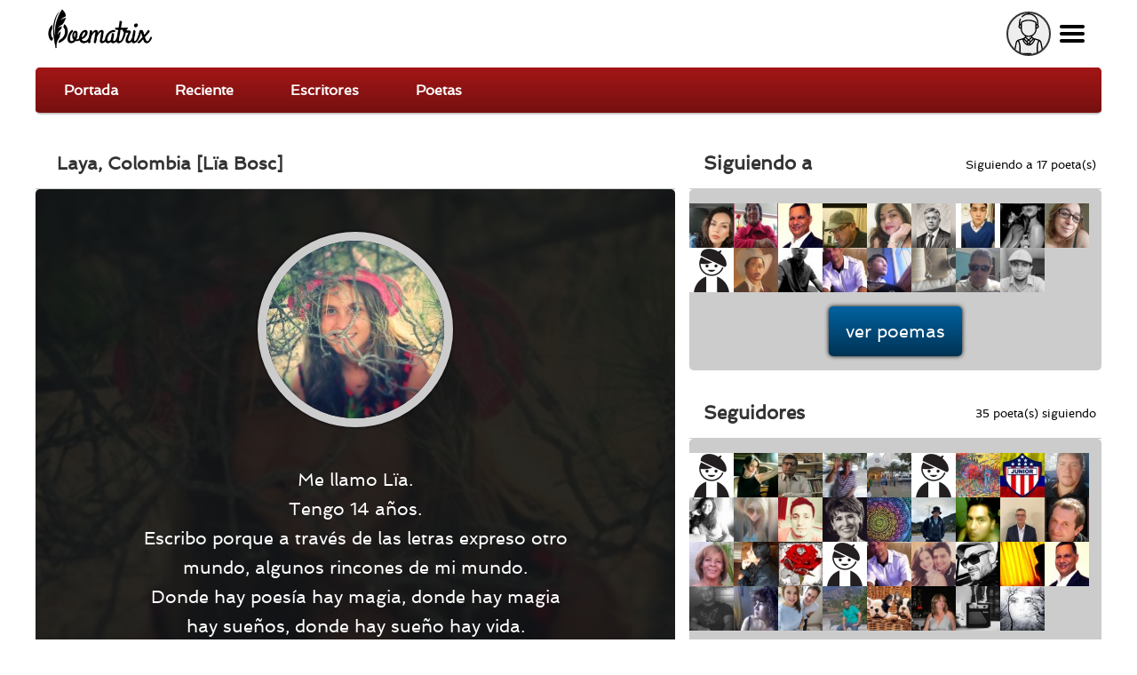

--- FILE ---
content_type: text/html; charset=utf-8
request_url: https://yo.poematrix.com/autores/laya
body_size: 15038
content:
    <!DOCTYPE html PUBLIC "-//W3C//DTD XHTML+RDFa 1.0//EN" "//www.w3.org/MarkUp/DTD/xhtml-rdfa-1.dtd">




<!-- paulirish.com/2008/conditional-stylesheets-vs-css-hacks-answer-neither/ -->
<!--[if lt IE 7]> <html class="no-js ie6 ie" xmlns="//www.w3.org/1999/xhtml" xml:lang="es" version="XHTML+RDFa 1.0" dir="ltr"  prefix="content: //purl.org/rss/1.0/modules/content/ dc: //purl.org/dc/terms/ foaf: //xmlns.com/foaf/0.1/ og: //ogp.me/ns# rdfs: //www.w3.org/2000/01/rdf-schema# sioc: //rdfs.org/sioc/ns# sioct: //rdfs.org/sioc/types# skos: //www.w3.org/2004/02/skos/core# xsd: //www.w3.org/2001/XMLSchema#"> <![endif]-->
<!--[if IE 7]>    <html class="no-js ie7 ie" xmlns="//www.w3.org/1999/xhtml" xml:lang="es" version="XHTML+RDFa 1.0" dir="ltr"  prefix="content: //purl.org/rss/1.0/modules/content/ dc: //purl.org/dc/terms/ foaf: //xmlns.com/foaf/0.1/ og: //ogp.me/ns# rdfs: //www.w3.org/2000/01/rdf-schema# sioc: //rdfs.org/sioc/ns# sioct: //rdfs.org/sioc/types# skos: //www.w3.org/2004/02/skos/core# xsd: //www.w3.org/2001/XMLSchema#"> <![endif]-->
<!--[if IE 8]>    <html class="no-js ie8 ie" xmlns="//www.w3.org/1999/xhtml" xml:lang="es" version="XHTML+RDFa 1.0" dir="ltr"  prefix="content: //purl.org/rss/1.0/modules/content/ dc: //purl.org/dc/terms/ foaf: //xmlns.com/foaf/0.1/ og: //ogp.me/ns# rdfs: //www.w3.org/2000/01/rdf-schema# sioc: //rdfs.org/sioc/ns# sioct: //rdfs.org/sioc/types# skos: //www.w3.org/2004/02/skos/core# xsd: //www.w3.org/2001/XMLSchema#"> <![endif]-->
<!--[if IE 9]>    <html class="no-js ie9 ie" xmlns="//www.w3.org/1999/xhtml" xml:lang="es" version="XHTML+RDFa 1.0" dir="ltr"  prefix="content: //purl.org/rss/1.0/modules/content/ dc: //purl.org/dc/terms/ foaf: //xmlns.com/foaf/0.1/ og: //ogp.me/ns# rdfs: //www.w3.org/2000/01/rdf-schema# sioc: //rdfs.org/sioc/ns# sioct: //rdfs.org/sioc/types# skos: //www.w3.org/2004/02/skos/core# xsd: //www.w3.org/2001/XMLSchema#"> <![endif]-->
<!--[if gt IE 9]><!--> <html class="no-js" xmlns="//www.w3.org/1999/xhtml" xml:lang="es" lang="es" version="XHTML+RDFa 1.0" dir="ltr"  prefix="content: //purl.org/rss/1.0/modules/content/ dc: //purl.org/dc/terms/ foaf: //xmlns.com/foaf/0.1/ og: //ogp.me/ns# rdfs: //www.w3.org/2000/01/rdf-schema# sioc: //rdfs.org/sioc/ns# sioct: //rdfs.org/sioc/types# skos: //www.w3.org/2004/02/skos/core# xsd: //www.w3.org/2001/XMLSchema#"> <!--<![endif]-->

    
    <head profile="//www.w3.org/1999/xhtml/vocab">

    <!-- Automatic Adsense ADS: this is for mobile, anchor and FullScreen (Viñeta) -->
    <script data-ad-client="ca-pub-8145052369054970" async src="https://pagead2.googlesyndication.com/pagead/js/adsbygoogle.js"></script>

<!-- Global site tag (gtag.js) - Google Analytics -->
<script async src="https://www.googletagmanager.com/gtag/js?id=UA-35424308-1"></script>
<script>
  window.dataLayer = window.dataLayer || [];
  function gtag(){dataLayer.push(arguments);}
  gtag('js', new Date());

  gtag('config', 'UA-35424308-1');
</script>

<meta http-equiv="cache-control" content="max-age=0" />
<meta http-equiv="cache-control" content="no-cache" />
<meta http-equiv="expires" content="0" />
<meta http-equiv="expires" content="Tue, 01 Jan 1980 1:00:00 GMT" />
<meta http-equiv="pragma" content="no-cache" />

<meta name="msvalidate.01" content="D9B6B4CBB87A642B6342ECC1C2F6AD2A" />


        <meta http-equiv="Content-Type" content="text/html; charset=utf-8" />
<meta property="og:image" content="https://yo.poematrix.com/sites/default/files/styles/autor-perfil/public/pictures/picture-3809-1500733911.jpg" />
<meta property="og:description" content="Somos una Comunidad de Escritores que se deleita en la Poesía. Ven y lee Poemas inéditos en español, o Publica tus Poemas aquí | Escribe | Lee | Siente ❤️" />
<meta name="description" content="Somos una Comunidad de Escritores que se deleita en la Poesía. Ven y lee Poemas inéditos en español, o Publica tus Poemas aquí | Escribe | Lee | Siente ❤️" />
<link rel="shortcut icon" href="https://yo.poematrix.com/sites/default/files/poematrix-favicon_0.png" type="image/png" />
<meta about="/autores/laya#me" typeof="foaf:Person" rel="foaf:account" resource="/autores/laya" />
<meta name="Generator" content="Drupal 7 (http://drupal.org)" />
<link rel="canonical" href="https://yo.poematrix.com/autores/laya" />
<link hreflang="es" rel="alternate" href="https://yo.poematrix.com/autores/laya" />
<meta about="/autores/laya" property="foaf:name" content="Laya" />
        <title>Poeta: Laya, Colombia | Poematrix</title>
        <link type="text/css" rel="stylesheet" href="https://yo.poematrix.com/sites/default/files/css/css_xE-rWrJf-fncB6ztZfd2huxqgxu4WO-qwma6Xer30m4.css" media="all" />
<link type="text/css" rel="stylesheet" href="https://yo.poematrix.com/sites/default/files/css/css_GJssLjlzEv-13LbWsJi7fH-6zs7-UQUPXshOR8LfVb4.css" media="all" />
<link type="text/css" rel="stylesheet" href="https://yo.poematrix.com/sites/default/files/css/css_NVkv_1AJb08KQj7BSEEScfSMd4grXYpEuLygJ-MzVW4.css" media="all" />
<link type="text/css" rel="stylesheet" href="https://yo.poematrix.com/sites/default/files/css/css_Sf05TEMvDg_7lAaFuj2FUQptFZ_h5P3mvWQiZFZwZ2I.css" media="all" />
<link type="text/css" rel="stylesheet" href="https://yo.poematrix.com/sites/default/files/css/css_v_y9wqpcIw77NCV91wqBGsv72puTAnOA3El4jA84ixI.css" media="all" />
                    <meta name="viewport" content="width=device-width" />
            <meta name="MobileOptimized" content="width" />
            <meta name="apple-mobile-web-app-capable" content="yes" />
                <script type="text/javascript" src="https://yo.poematrix.com/sites/default/files/js/js_v7z_ueNi9EIrZXPI8So7AkuzyXuKekr2jbdDptsM5Oc.js"></script>
<script type="text/javascript" src="https://yo.poematrix.com/sites/default/files/js/js_BLxotNs2yt7YGlf9QRI9L9AMfdnkQfnN-_ADBTW3SiE.js"></script>
<script type="text/javascript" src="https://yo.poematrix.com/sites/default/files/js/js_F5ZqIGrr2rZ16JcaGeMvaEpt6Dfrpqlaqo675M_Q1lw.js"></script>
<script type="text/javascript" src="https://yo.poematrix.com/sites/default/files/js/js_0oJ9YPZ48f2qg8egx6fphO7pQTxCarRcOJIABPpU17Y.js"></script>
<script type="text/javascript" src="https://yo.poematrix.com/sites/default/files/js/js_W1jX9b3q0gbQJyTM0k6ljDQYzFEGMjUtFOGnD-zdtww.js"></script>
<script type="text/javascript">
<!--//--><![CDATA[//><!--
jQuery.extend(Drupal.settings, {"basePath":"\/","pathPrefix":"","ajaxPageState":{"theme":"pmxtim","theme_token":"RelsnKqr6o9JxjxuCPCNblWICg1KMEMTFazHbLhADbw","jquery_version":"1.7","js":{"0":1,"sites\/all\/modules\/jquery_update\/replace\/jquery\/1.7\/jquery.min.js":1,"misc\/jquery.once.js":1,"misc\/drupal.js":1,"sites\/all\/modules\/jquery_update\/replace\/ui\/external\/jquery.cookie.js":1,"sites\/all\/modules\/jquery_update\/replace\/misc\/jquery.form.min.js":1,"misc\/ajax.js":1,"sites\/all\/modules\/jquery_update\/js\/jquery_update.js":1,"sites\/all\/modules\/autoupload\/js\/autoupload.js":1,"sites\/all\/modules\/lazyloader\/jquery.lazyloader.js":1,"sites\/all\/modules\/extlink\/extlink.js":1,"public:\/\/languages\/es_ynntyQ0bBbPEZbdYJSoliNOZpO1j5XkAc8XHR9LTtdk.js":1,"sites\/all\/modules\/authcache\/authcache.js":1,"sites\/all\/modules\/flag\/theme\/flag.js":1,"sites\/all\/modules\/views\/js\/base.js":1,"misc\/progress.js":1,"sites\/all\/modules\/views\/js\/ajax_view.js":1,"sites\/all\/modules\/field_group\/field_group.js":1,"sites\/all\/themes\/fusion\/fusion_core\/js\/script.js":1,"sites\/all\/themes\/fusion\/fusion_core\/skins\/core\/js\/script.js":1,"sites\/all\/themes\/pmxtim\/js\/jquery.timer.js":1,"sites\/all\/themes\/pmxtim\/js\/jquery.typed.js":1,"sites\/all\/themes\/pmxtim\/js\/jquery.timeago.js":1,"sites\/all\/themes\/pmxtim\/js\/jquery.timeago.es.js":1,"sites\/all\/themes\/pmxtim\/js\/general.js":1,"sites\/all\/themes\/pmxtim\/js\/jquery.ba-throttle-debounce.js":1,"sites\/all\/themes\/pmxtim\/js\/jquery.scrolldepth.min.js":1},"css":{"modules\/system\/system.base.css":1,"modules\/system\/system.menus.css":1,"modules\/system\/system.messages.css":1,"modules\/system\/system.theme.css":1,"modules\/comment\/comment.css":1,"sites\/all\/modules\/date\/date_api\/date.css":1,"modules\/field\/theme\/field.css":1,"sites\/all\/modules\/logintoboggan\/logintoboggan.css":1,"modules\/node\/node.css":1,"modules\/user\/user.css":1,"sites\/all\/modules\/extlink\/extlink.css":1,"sites\/all\/modules\/views\/css\/views.css":1,"sites\/all\/modules\/lazyloader\/lazyloader.css":1,"sites\/all\/modules\/ctools\/css\/ctools.css":1,"sites\/all\/modules\/rate\/rate.css":1,"sites\/all\/modules\/flag\/theme\/flag.css":1,"sites\/all\/modules\/ds\/layouts\/ds_2col\/ds_2col.css":1,"sites\/all\/modules\/ds\/layouts\/ds_2col_stacked\/ds_2col_stacked.css":1,"public:\/\/fusion\/pmxtim.responsive.grid.css":1,"sites\/all\/themes\/fusion\/fusion_core\/css\/fusion-style.css":1,"sites\/all\/themes\/fusion\/fusion_core\/css\/fusion-typography.css":1,"sites\/all\/themes\/fusion\/fusion_core\/skins\/core\/fusion-core-skins.css":1,"sites\/all\/themes\/pmxtim\/css\/wfk\/stylesheet.css":1,"sites\/all\/themes\/pmxtim\/css\/corbel\/stylesheet-corbel.css":1,"sites\/all\/themes\/pmxtim\/css\/jquery.jscrollpane.css":1,"sites\/all\/themes\/pmxtim\/css\/pmxtim-style.css":1,"sites\/all\/themes\/pmxtim\/css\/poematrix-2013.css":1,"sites\/all\/themes\/pmxtim\/css\/jpstyle.css":1,"sites\/all\/themes\/pmxtim\/css\/youtube-poetry.css":1,"sites\/all\/themes\/pmxtim\/css\/mis-seguidores.css":1,"sites\/all\/themes\/pmxtim\/css\/comentarios.less":1,"sites\/all\/themes\/pmxtim\/css\/poemas-superdestacados.less":1,"sites\/all\/themes\/pmxtim\/css\/user-profile.less":1,"sites\/all\/themes\/pmxtim\/css\/bloque-info-autor.css":1,"sites\/all\/themes\/pmxtim\/css\/fotos-de-usuarios.css":1,"sites\/all\/themes\/pmxtim\/css\/votacion.less":1,"sites\/all\/themes\/pmxtim\/css\/reproductor.less":1,"sites\/all\/themes\/pmxtim\/css\/formularios-nodo.less":1,"sites\/all\/themes\/pmxtim\/css\/autor-comentarios-rechazados.less":1,"sites\/all\/themes\/pmxtim\/css\/pmx.less":1,"sites\/all\/themes\/pmxtim\/css\/node-add-frase-poetica.less":1,"sites\/all\/themes\/pmxtim\/css\/print.less":1,"sites\/all\/themes\/pmxtim\/..\/..\/..\/libraries\/tipTip\/tipTip.css":1,"sites\/all\/themes\/pmxtim\/..\/..\/..\/modules\/rate\/templates\/fivestar\/fivestar.css":1,"sites\/all\/themes\/pmxtim\/css\/responsive.css":1}},"authcache":{"q":"user\/3809","cp":{"path":"\/","domain":"yo.poematrix.com","secure":true},"cl":1},"jcarousel":{"ajaxPath":"\/jcarousel\/ajax\/views"},"uid":0,"flag":{"anonymous":true,"templates":{"denunciar_poema_lector_130786":"\u003Cspan class=\u0022flag-wrapper flag-denunciar-poema-lector flag-denunciar-poema-lector-130786\u0022\u003E\n      \u003Cspan class=\u0022flag unflag-action flag-link-toggle\u0022\u003EPoema denunciado\u003C\/span\u003E\n    \u003C\/span\u003E\n","denunciar_poema_lector_113423":"\u003Cspan class=\u0022flag-wrapper flag-denunciar-poema-lector flag-denunciar-poema-lector-113423\u0022\u003E\n      \u003Cspan class=\u0022flag unflag-action flag-link-toggle\u0022\u003EPoema denunciado\u003C\/span\u003E\n    \u003C\/span\u003E\n","denunciar_poema_lector_101131":"\u003Cspan class=\u0022flag-wrapper flag-denunciar-poema-lector flag-denunciar-poema-lector-101131\u0022\u003E\n      \u003Cspan class=\u0022flag unflag-action flag-link-toggle\u0022\u003EPoema denunciado\u003C\/span\u003E\n    \u003C\/span\u003E\n","denunciar_poema_lector_99204":"\u003Cspan class=\u0022flag-wrapper flag-denunciar-poema-lector flag-denunciar-poema-lector-99204\u0022\u003E\n      \u003Cspan class=\u0022flag unflag-action flag-link-toggle\u0022\u003EPoema denunciado\u003C\/span\u003E\n    \u003C\/span\u003E\n","denunciar_poema_lector_95748":"\u003Cspan class=\u0022flag-wrapper flag-denunciar-poema-lector flag-denunciar-poema-lector-95748\u0022\u003E\n      \u003Cspan class=\u0022flag unflag-action flag-link-toggle\u0022\u003EPoema denunciado\u003C\/span\u003E\n    \u003C\/span\u003E\n","denunciar_poema_lector_94942":"\u003Cspan class=\u0022flag-wrapper flag-denunciar-poema-lector flag-denunciar-poema-lector-94942\u0022\u003E\n      \u003Cspan class=\u0022flag unflag-action flag-link-toggle\u0022\u003EPoema denunciado\u003C\/span\u003E\n    \u003C\/span\u003E\n","denunciar_poema_lector_91297":"\u003Cspan class=\u0022flag-wrapper flag-denunciar-poema-lector flag-denunciar-poema-lector-91297\u0022\u003E\n      \u003Cspan class=\u0022flag unflag-action flag-link-toggle\u0022\u003EPoema denunciado\u003C\/span\u003E\n    \u003C\/span\u003E\n","denunciar_poema_lector_90493":"\u003Cspan class=\u0022flag-wrapper flag-denunciar-poema-lector flag-denunciar-poema-lector-90493\u0022\u003E\n      \u003Cspan class=\u0022flag unflag-action flag-link-toggle\u0022\u003EPoema denunciado\u003C\/span\u003E\n    \u003C\/span\u003E\n","denunciar_poema_lector_89018":"\u003Cspan class=\u0022flag-wrapper flag-denunciar-poema-lector flag-denunciar-poema-lector-89018\u0022\u003E\n      \u003Cspan class=\u0022flag unflag-action flag-link-toggle\u0022\u003EPoema denunciado\u003C\/span\u003E\n    \u003C\/span\u003E\n","denunciar_poema_lector_88649":"\u003Cspan class=\u0022flag-wrapper flag-denunciar-poema-lector flag-denunciar-poema-lector-88649\u0022\u003E\n      \u003Cspan class=\u0022flag unflag-action flag-link-toggle\u0022\u003EPoema denunciado\u003C\/span\u003E\n    \u003C\/span\u003E\n","denunciar_poema_lector_88518":"\u003Cspan class=\u0022flag-wrapper flag-denunciar-poema-lector flag-denunciar-poema-lector-88518\u0022\u003E\n      \u003Cspan class=\u0022flag unflag-action flag-link-toggle\u0022\u003EPoema denunciado\u003C\/span\u003E\n    \u003C\/span\u003E\n","denunciar_poema_lector_81715":"\u003Cspan class=\u0022flag-wrapper flag-denunciar-poema-lector flag-denunciar-poema-lector-81715\u0022\u003E\n      \u003Cspan class=\u0022flag unflag-action flag-link-toggle\u0022\u003EPoema denunciado\u003C\/span\u003E\n    \u003C\/span\u003E\n","denunciar_poema_lector_76119":"\u003Cspan class=\u0022flag-wrapper flag-denunciar-poema-lector flag-denunciar-poema-lector-76119\u0022\u003E\n      \u003Cspan class=\u0022flag unflag-action flag-link-toggle\u0022\u003EPoema denunciado\u003C\/span\u003E\n    \u003C\/span\u003E\n","denunciar_poema_lector_75484":"\u003Cspan class=\u0022flag-wrapper flag-denunciar-poema-lector flag-denunciar-poema-lector-75484\u0022\u003E\n      \u003Cspan class=\u0022flag unflag-action flag-link-toggle\u0022\u003EPoema denunciado\u003C\/span\u003E\n    \u003C\/span\u003E\n","denunciar_poema_lector_72481":"\u003Cspan class=\u0022flag-wrapper flag-denunciar-poema-lector flag-denunciar-poema-lector-72481\u0022\u003E\n      \u003Cspan class=\u0022flag unflag-action flag-link-toggle\u0022\u003EPoema denunciado\u003C\/span\u003E\n    \u003C\/span\u003E\n","denunciar_poema_lector_72435":"\u003Cspan class=\u0022flag-wrapper flag-denunciar-poema-lector flag-denunciar-poema-lector-72435\u0022\u003E\n      \u003Cspan class=\u0022flag unflag-action flag-link-toggle\u0022\u003EPoema denunciado\u003C\/span\u003E\n    \u003C\/span\u003E\n","denunciar_poema_lector_71047":"\u003Cspan class=\u0022flag-wrapper flag-denunciar-poema-lector flag-denunciar-poema-lector-71047\u0022\u003E\n      \u003Cspan class=\u0022flag unflag-action flag-link-toggle\u0022\u003EPoema denunciado\u003C\/span\u003E\n    \u003C\/span\u003E\n","denunciar_poema_lector_70839":"\u003Cspan class=\u0022flag-wrapper flag-denunciar-poema-lector flag-denunciar-poema-lector-70839\u0022\u003E\n      \u003Cspan class=\u0022flag unflag-action flag-link-toggle\u0022\u003EPoema denunciado\u003C\/span\u003E\n    \u003C\/span\u003E\n","denunciar_poema_lector_68667":"\u003Cspan class=\u0022flag-wrapper flag-denunciar-poema-lector flag-denunciar-poema-lector-68667\u0022\u003E\n      \u003Cspan class=\u0022flag unflag-action flag-link-toggle\u0022\u003EPoema denunciado\u003C\/span\u003E\n    \u003C\/span\u003E\n","denunciar_poema_lector_66173":"\u003Cspan class=\u0022flag-wrapper flag-denunciar-poema-lector flag-denunciar-poema-lector-66173\u0022\u003E\n      \u003Cspan class=\u0022flag unflag-action flag-link-toggle\u0022\u003EPoema denunciado\u003C\/span\u003E\n    \u003C\/span\u003E\n"}},"views":{"ajax_path":"\/views\/ajax","ajaxViews":{"views_dom_id:bc0a03260de88804f15a33c1f841d914":{"view_name":"mis_poemas","view_display_id":"mis_poemas_lista","view_args":"3809","view_path":"user\/3809","view_base_path":"autores\/%\/poemas","view_dom_id":"bc0a03260de88804f15a33c1f841d914","pager_element":0},"views_dom_id:73165c7c8734fc7e3ec84edc4fd21a8c":{"view_name":"seguidores","view_display_id":"block_1","view_args":"3809","view_path":"user\/3809","view_base_path":"autor\/%\/seguidores","view_dom_id":"73165c7c8734fc7e3ec84edc4fd21a8c","pager_element":0},"views_dom_id:46ce739744a9c3163b6bb0af63b3d86c":{"view_name":"seguidores","view_display_id":"block","view_args":"3809","view_path":"user\/3809","view_base_path":"autor\/%\/seguidores","view_dom_id":"46ce739744a9c3163b6bb0af63b3d86c","pager_element":0},"views_dom_id:bb84cf32e8ce1c72b816b5cf46695f5d":{"view_name":"seguidores","view_display_id":"block_1","view_args":"3809","view_path":"user\/3809","view_base_path":"autor\/%\/seguidores","view_dom_id":"bb84cf32e8ce1c72b816b5cf46695f5d","pager_element":0},"views_dom_id:118218b4d230f2e85ee6b5dbf85b1933":{"view_name":"seguidores","view_display_id":"block","view_args":"3809","view_path":"user\/3809","view_base_path":"autor\/%\/seguidores","view_dom_id":"118218b4d230f2e85ee6b5dbf85b1933","pager_element":0}}},"extlink":{"extTarget":"_blank","extClass":0,"extLabel":"(link is external)","extImgClass":0,"extSubdomains":1,"extExclude":"","extInclude":"","extCssExclude":".view-poemas-nuevos","extCssExplicit":"","extAlert":0,"extAlertText":"This link will take you to an external web site. We are not responsible for their content.","mailtoClass":0,"mailtoLabel":"(link sends e-mail)"},"lazyloader":{"loadImageDelay":"50"}});
//--><!]]>
</script>

<meta name="robots" content="noodp">
<meta name="robots" content="noydir">






<script  data-cfasync="false">
  (adsbygoogle = window.adsbygoogle || []).push({
    google_ad_client: "ca-pub-8145052369054970",
    enable_page_level_ads: true
  });
</script>





<link type="application/opensearchdescription+xml"
        rel="search"
        href="/buscador-de-poemas.xml"/>

    </head>
    <body id="pid-autores-laya" class="html not-front not-logged-in one-sidebar sidebar-second page-user page-user- page-user-3809 font-family-lucida font-size-13 grid-type-responsive grid-width-12 anonymous_user " >


                
    
<!-- app-top region -->
<div id="app-top-wrapper" class="app-top-wrapper full-width clearfix">
  <div id="app-top" class="region region-app-top app-top  grid12-12">
    <div id="app-top-inner" class="app-top-inner inner">
      <div id="block-block-20" class="block block-block first last odd">
  <div class="gutter inner clearfix">
            
    <div class="content clearfix">
      <div id="logoapp">Poematrix es una comunidad poética para leer y escribir poemas.
<a href="/" >Poemas, Poetas & Comunidad</a>
</div> 

<div id="buscador">
<form action="/buscar">
<input type="text" name="poema-poeta"  placeholder="encuentra un poema..." /><input type="submit" value="buscar poema" /><div class="boton-search">&nbsp;</div>
</form>
</div>
<div class="field-name-enl" id="userapp" ><div>Tú</div></div>    </div>
  </div><!-- /block-inner -->
</div><!-- /block -->
    </div><!-- /app-top-inner -->
  </div><!-- /app-top -->
</div><!-- /app-top-wrapper -->
    
<!-- app-left region -->
<div id="app-left-wrapper" class="app-left-wrapper full-width clearfix">
  <div id="app-left" class="region region-app-left app-left  grid12-12">
    <div id="app-left-inner" class="app-left-inner inner">
      <div id="block-menu-menu-anonapp" class="block block-menu first last odd">
  <div class="gutter inner clearfix">
            
    <div class="content clearfix">
      <ul class="menu"><li class="first leaf"><a href="/">Portada</a></li>
<li class="leaf"><a href="/poemas-nuevos">Reciente</a></li>
<li class="leaf"><a href="/paises">Escritores</a></li>
<li class="last leaf"><a href="/poetas">Poetas</a></li>
</ul>    </div>
  </div><!-- /block-inner -->
</div><!-- /block -->
    </div><!-- /app-left-inner -->
  </div><!-- /app-left -->
</div><!-- /app-left-wrapper -->
    
<!-- app-right region -->
<div id="app-right-wrapper" class="app-right-wrapper full-width clearfix">
  <div id="app-right" class="region region-app-right app-right  grid12-12">
    <div id="app-right-inner" class="app-right-inner inner">
      <div id="block-menu-menu-userapp" class="block block-menu first last odd">
  <div class="gutter inner clearfix">
            
    <div class="content clearfix">
      <ul class="menu"><li class="first leaf"><a href="/user/login">Inicia sesión</a></li>
<li class="leaf"><a href="/user/password">Recuperar contraseña</a></li>
<li class="last leaf"><a href="/user/register">¡Regístrate!</a></li>
</ul>    </div>
  </div><!-- /block-inner -->
</div><!-- /block -->
    </div><!-- /app-right-inner -->
  </div><!-- /app-right -->
</div><!-- /app-right-wrapper -->


  <div id="page" class="page">
    <div id="page-inner" class="page-inner">
      


      <!-- main region: width = grid_width -->
      <div id="main-wrapper" class="main-wrapper full-width clearfix">
        <div id="main" class="main region grid12-12">
          <div id="main-inner" class="main-inner inner clearfix">
              
            
              
            
            <!-- main group: width = grid_width - sidebar_first_width -->
            <div id="main-group" class="main-group region nested grid12-12">
              <div id="main-group-inner" class="main-group-inner inner">
                
                <div id="main-content" class="main-content region nested">
                  <div id="main-content-inner" class="main-content-inner inner">
                    <!-- content group: width = grid_width - sidebar_first_width - sidebar_second_width -->
                    <div id="content-group" class="content-group region nested grid12-7">
                      <div id="content-group-inner" class="content-group-inner inner">
                        
                        <div id="content-region" class="content-region region nested">
                          <div id="content-region-inner" class="content-region-inner inner">
                            <a id="main-content-area"></a>
                                                                                                                                                                        <h1 class="title gutter">Laya, Colombia [Lïa Bosc]</h1>
                                                                                                                                              
<!-- content region -->
  <div id="content" class="region region-content content nested grid12-7">
    <div id="content-inner" class="content-inner inner">
      <div id="block-system-main" class="block block-system first last odd">
  <div class="gutter inner clearfix">
            
    <div class="content clearfix">
      <div class="ds-2col-stacked user-profile view-mode-full clearfix">

  
      <div class="group-header">
      &nbsp;    </div>
  
      <div class="group-left">
      <div class="field field-name-ds-user-picture field-type-ds field-label-hidden"><div class="field-items"><div class="field-item even"><a href="/autores/laya" class="active"><img typeof="foaf:Image" data-src="https://yo.poematrix.com/sites/default/files/styles/galleria_zoom/public/pictures/picture-3809-1500733911.jpg?itok=XLl0_7jb" src="https://yo.poematrix.com/sites/all/modules/lazyloader/image_placeholder.gif" alt=" " title=" " /><noscript><img typeof="foaf:Image" src="https://yo.poematrix.com/sites/default/files/styles/galleria_zoom/public/pictures/picture-3809-1500733911.jpg?itok=XLl0_7jb" alt=" " title=" " /></noscript></a></div></div></div><div class="field field-name-foto-autor field-type-ds field-label-hidden"><div class="field-items"><div class="field-item even"><img src="https://yo.poematrix.com/sites/default/files/styles/autor-perfil/public/pictures/picture-3809-1500733911.jpg?itok=wMqKY2Fk" /></div></div></div><div class="field field-name-field-acerca-de-mi field-type-text-long field-label-hidden"><div class="field-items"><div class="field-item even"><p>Me llamo Lïa.<br />
Tengo 14 años.<br />
Escribo porque a través de las letras expreso otro mundo, algunos rincones de mi mundo.<br />
Donde hay poesía hay magia, donde hay magia hay sueños, donde hay sueño hay vida.<br />
Gracias a quienes me lean, por entregarle su confianza a mis letras.</p>
</div></div></div>    </div>
  
      <div class="group-right">
      &nbsp;    </div>
  
      <div class="group-footer">
      <div class="field field-name-mis-poemas field-type-ds field-label-hidden"><div class="field-items"><div class="field-item even"><div class='mis-poemas-recientes' >
<h2>Mis poemas</h2>
<div class="view view-mis-poemas view-id-mis_poemas view-display-id-mis_poemas_lista view-dom-id-bc0a03260de88804f15a33c1f841d914">
        
  
  
      <div class="view-content">
        <div class="views-row views-row-1 views-row-odd views-row-first">
      
  <div class="views-field views-field-rendered-entity">        <span class="field-content"><div class="ds-2col node node-poema node-promoted odd full-node view-mode-prevista clearfix">

  
      <div class="group-left">
      <img src="https://yo.poematrix.com/sites/default/files/styles/poeta-a-enlazado-a-perfil/public/pictures/picture-3809-1500733911.jpg?itok=QlmD69sp" title="Escritor: Laya | CO | Desde Jun/2014" alt="Escritor: Laya | CO | Desde Jun/2014" class="" />    </div>
  
      <div class="group-right">
      <div class="timeago" title="2019-08-07 17:54">Miércoles, Agosto 7, 2019 - 17:54</div><h3>Carta de Despedida</h3><div class="field field-name-author">Laya</div><div class="tipeo"><span>Querida niña,</span><span>No puedo dejar de pensar en cómo has crecido. Aún te veo desfilar en mis recuerdos, con tus dos coletas y tu sonrisa...</span><span>Y por eso decidí escribirte, mi querida niña. Sabes bien que siempre he odiado las despedidas, porque nunca han sido...</span><span>Con amor, Lïa</span></div><div class="escribiendo-wrapper"><div class="escribiendo"></div></div><div class="field field-name-seonlace-a-poema"><a href="/autores/laya/poemas/carta-de-despedida">Poeta: Laya | Poesía: Carta de Despedida</a></div>    </div>
  
</div></span>  </div>  </div>
  <div class="views-row views-row-2 views-row-even">
      
  <div class="views-field views-field-rendered-entity">        <span class="field-content"><div class="ds-2col node node-poema node-promoted even full-node view-mode-prevista clearfix">

  
      <div class="group-left">
      <img src="https://yo.poematrix.com/sites/default/files/styles/poeta-a-enlazado-a-perfil/public/pictures/picture-3809-1500733911.jpg?itok=QlmD69sp" title="Escritor: Laya | CO | Desde Jun/2014" alt="Escritor: Laya | CO | Desde Jun/2014" class="" />    </div>
  
      <div class="group-right">
      <div class="timeago" title="2018-06-16 06:39">Sábado, Junio 16, 2018 - 06:39</div><h3>A una estrella infinita </h3><div class="field field-name-author">Laya</div><div class="tipeo"><span>"Te quiero de aquí hasta las estrellas", decían.</span><span>Pero yo me pregunto, ¿qué son las estrellas?</span><span>Son partículas de luz volando en un espacio infinito de misterios. Son un secreto que abre la puerta hacia más mundos...</span><span>Ellas cantan, ellas cuentan, lo que por los siglos ha sucedido. Y cuando mueren, cuando su luz se hace destello para...</span><span>¿Y qué son las estrellas?</span><span>Son hermanas de un ser infinitamente grande, de un ser que parece inalcanzable, que a veces se duda ser inexistente....</span><span>Pero se resumen a algo que no podemos entender, que no podemos alcanzar, que ni siquiera podemos acercarnos a conocer.</span><span>"Te quiero de aquí hasta las estrellas", gritaban.</span><span>Lo decían para dar certeza de que su amor era más grande que este efímero planeta, que este pequeño mundo. Lo...</span><span>Pero no sabían lo que decían.</span><span>Lo gritaban porque era para ellos una forma de desahogarse sin entender lo que estaban diciendo. Y lo lloraban por...</span><span>Y por eso no te quiero de aquí hasta las estrellas. Porque , al final, ¿qué son las estrellas?</span><span>Te quiero de aquí hasta mis estrellas.</span><span>Te quiero de aquí hasta los latidos de mi corazón, quiénes te deben la vida. Te quiero hasta los sonidos graves que...</span><span>Te quiero de aquí hasta la infinidad de mi alma y de todo lo que mi sangre cuenta.</span></div><div class="escribiendo-wrapper"><div class="escribiendo"></div></div><div class="field field-name-seonlace-a-poema"><a href="/autores/laya/poemas/una-estrella-infinita">Poeta: Laya | Poesía: A una estrella infinita </a></div>    </div>
  
</div></span>  </div>  </div>
  <div class="views-row views-row-3 views-row-odd">
      
  <div class="views-field views-field-rendered-entity">        <span class="field-content"><div class="ds-2col node node-poema node-promoted odd full-node view-mode-prevista clearfix">

  
      <div class="group-left">
      <img src="https://yo.poematrix.com/sites/default/files/styles/poeta-a-enlazado-a-perfil/public/pictures/picture-3809-1500733911.jpg?itok=QlmD69sp" title="Escritor: Laya | CO | Desde Jun/2014" alt="Escritor: Laya | CO | Desde Jun/2014" class="" />    </div>
  
      <div class="group-right">
      <div class="timeago" title="2017-11-05 10:17">Domingo, Noviembre 5, 2017 - 10:17</div><h3>Querido Mejor Amigo </h3><div class="field field-name-author">Laya</div><div class="tipeo"><span>No sé bien qué destinatario otorgarle a esta carta. Sé bien a quién va dirigida, pero no entiendo con qué fin será...</span><span>¿A quién va dirigida esta carta? Va dirigida a ti, tal vez, que te fuiste sin dejar rastro alguno. Al mejor amigo que...</span></div><div class="escribiendo-wrapper"><div class="escribiendo"></div></div><div class="field field-name-seonlace-a-poema"><a href="/autores/laya/poemas/querido-mejor-amigo">Laya en poema "Querido Mejor Amigo " </a></div>    </div>
  
</div></span>  </div>  </div>
  <div class="views-row views-row-4 views-row-even">
      
  <div class="views-field views-field-rendered-entity">        <span class="field-content"><div class="ds-2col node node-poema node-promoted even full-node view-mode-prevista clearfix">

  
      <div class="group-left">
      <img src="https://yo.poematrix.com/sites/default/files/styles/poeta-a-enlazado-a-perfil/public/pictures/picture-3809-1500733911.jpg?itok=QlmD69sp" title="Escritor: Laya | CO | Desde Jun/2014" alt="Escritor: Laya | CO | Desde Jun/2014" class="" />    </div>
  
      <div class="group-right">
      <div class="timeago" title="2017-10-05 15:06">Jueves, Octubre 5, 2017 - 15:06</div><h3>Adicción</h3><div class="field field-name-author">Laya</div><div class="tipeo"><span>¿Te digo la verdad? Te extraño como nadie nunca ha extrañado a alguien, pienso en ti cada segundo y por eso cada...</span></div><div class="escribiendo-wrapper"><div class="escribiendo"></div></div><div class="field field-name-seonlace-a-poema"><a href="/autores/laya/poemas/adiccion">Poeta: Laya | Poesía: Adicción</a></div>    </div>
  
</div></span>  </div>  </div>
  <div class="views-row views-row-5 views-row-odd">
      
  <div class="views-field views-field-rendered-entity">        <span class="field-content"><div class="ds-2col node node-poema node-promoted odd full-node view-mode-prevista clearfix">

  
      <div class="group-left">
      <img src="https://yo.poematrix.com/sites/default/files/styles/poeta-a-enlazado-a-perfil/public/pictures/picture-3809-1500733911.jpg?itok=QlmD69sp" title="Escritor: Laya | CO | Desde Jun/2014" alt="Escritor: Laya | CO | Desde Jun/2014" class="" />    </div>
  
      <div class="group-right">
      <div class="timeago" title="2017-08-04 15:14">Viernes, Agosto 4, 2017 - 15:14</div><h3>Lágrimas Adolescentes </h3><div class="field field-name-author">Laya</div><div class="tipeo"><span>Bueno… aquí la tienes. Mírala, obsérvala y analízala. Un poco rota, bastante despeinada y con sobredosis de cafeína....</span></div><div class="escribiendo-wrapper"><div class="escribiendo"></div></div><div class="field field-name-seonlace-a-poema"><a href="/autores/laya/poemas/lagrimas-adolescentes">Laya en poema "Lágrimas Adolescentes " </a></div>    </div>
  
</div></span>  </div>  </div>
  <div class="views-row views-row-6 views-row-even">
      
  <div class="views-field views-field-rendered-entity">        <span class="field-content"><div class="ds-2col node node-poema node-promoted even full-node view-mode-prevista clearfix">

  
      <div class="group-left">
      <img src="https://yo.poematrix.com/sites/default/files/styles/poeta-a-enlazado-a-perfil/public/pictures/picture-3809-1500733911.jpg?itok=QlmD69sp" title="Escritor: Laya | CO | Desde Jun/2014" alt="Escritor: Laya | CO | Desde Jun/2014" class="" />    </div>
  
      <div class="group-right">
      <div class="timeago" title="2017-07-22 08:43">Sábado, Julio 22, 2017 - 08:43</div><h3>Carta a un marinero </h3><div class="field field-name-author">Laya</div><div class="tipeo"><span>Querido Viejo Amor,</span><span>He querido escribirte esta carta para contarte de mí. Contarte de mi vida, de cómo la estoy llevando a cabo desde que...</span><span>Con muchísimo amor,</span><span>Una anciana de quien ya no tienes memoria.</span></div><div class="escribiendo-wrapper"><div class="escribiendo"></div></div><div class="field field-name-seonlace-a-poema"><a href="/autores/laya/poemas/carta-un-marinero">Poeta: Laya | Poesía: Carta a un marinero </a></div>    </div>
  
</div></span>  </div>  </div>
  <div class="views-row views-row-7 views-row-odd">
      
  <div class="views-field views-field-rendered-entity">        <span class="field-content"><div class="ds-2col node node-poema node-promoted odd full-node view-mode-prevista clearfix">

  
      <div class="group-left">
      <img src="https://yo.poematrix.com/sites/default/files/styles/poeta-a-enlazado-a-perfil/public/pictures/picture-3809-1500733911.jpg?itok=QlmD69sp" title="Escritor: Laya | CO | Desde Jun/2014" alt="Escritor: Laya | CO | Desde Jun/2014" class="" />    </div>
  
      <div class="group-right">
      <div class="timeago" title="2017-05-16 19:10">Martes, Mayo 16, 2017 - 19:10</div><h3>Prólogo de mi Libro</h3><div class="field field-name-author">Laya</div><div class="tipeo"><span>Quisiera dejarles aquí el prólogo del libro que me encuentro escribiendo en este momento, esperando que puedan...</span><span>*******</span><span>Todo comenzó con una mala decisión.</span><span>Tal vez el haber tomado un camino equivocado, tal vez varios. O tal vez fue el correcto disfrazado.</span><span>Perdí el rumbo y por un efímero instante desaparecí. Y entonces, el rumbo me perdió a mí.</span><span>Por todos lados se oían voces lejanas, provenientes de ningún lado y de todas partes. Ruidos de ramas crujiendo y de...</span><span>Lo único que había querido era escapar de los gritos de aquel hombre que se hacía llamar padre y de los llantos de mi...</span><span>Y ahora estaba allí, acostada entre raíces en un suelo húmedo como el agua misma. Entre olores desconocidos de tierra...</span><span>Mis manos estaban negras de suciedad y no sabía si mi pierna izquierda era en realidad mi codo. Pero lamentarme nunca...</span><span>Pues allí, si no quería morir, debía luchar.</span><span> </span></div><div class="escribiendo-wrapper"><div class="escribiendo"></div></div><div class="field field-name-seonlace-a-poema"><a href="/autores/laya/poemas/prologo-de-mi-libro">Poema "Prólogo de mi Libro" por Laya</a></div>    </div>
  
</div></span>  </div>  </div>
  <div class="views-row views-row-8 views-row-even">
      
  <div class="views-field views-field-rendered-entity">        <span class="field-content"><div class="ds-2col node node-poema node-promoted even full-node view-mode-prevista clearfix">

  
      <div class="group-left">
      <img src="https://yo.poematrix.com/sites/default/files/styles/poeta-a-enlazado-a-perfil/public/pictures/picture-3809-1500733911.jpg?itok=QlmD69sp" title="Escritor: Laya | CO | Desde Jun/2014" alt="Escritor: Laya | CO | Desde Jun/2014" class="" />    </div>
  
      <div class="group-right">
      <div class="timeago" title="2017-05-01 17:11">Lunes, Mayo 1, 2017 - 17:11</div><h3>Soy</h3><div class="field field-name-author">Laya</div><div class="tipeo"><span>Aire.</span><span>Millas y millas de simplemente aire.</span><span>Aire acariciando mi piel, haciendo volar lo que alguna vez fue mi alma.</span><span>Aire sofocándome, asfixiándome.</span><span>Mis pies caminan descalzos, mojados por el agua de la lluvia.</span><span>Lluvia interminable, tormenta incansable.</span><span>Caminan sobre los charcos que poco a poco se van convirtiendo en ríos.</span><span>Mis manos se entrelazan en una soledad imparable.</span><span>Buscando compañía en viejos poros desgastados.</span><span>Poros ardiendo a causa de una antigüedad icomprensible.</span><span>Aire, agua, fuego.</span><span>Y yo.</span><span>Yo, tan liviana como un corazón roto.</span><span>Yo, tan pesada como el vidrio clavado en sus arterias.</span><span>Yo, tan infinita como el tiempo inventado.</span></div><div class="escribiendo-wrapper"><div class="escribiendo"></div></div><div class="field field-name-seonlace-a-poema"><a href="/autores/laya/poemas/soy-0">Laya en poema "Soy" </a></div>    </div>
  
</div></span>  </div>  </div>
  <div class="views-row views-row-9 views-row-odd">
      
  <div class="views-field views-field-rendered-entity">        <span class="field-content"><div class="ds-2col node node-poema node-promoted odd full-node view-mode-prevista clearfix">

  
      <div class="group-left">
      <img src="https://yo.poematrix.com/sites/default/files/styles/poeta-a-enlazado-a-perfil/public/pictures/picture-3809-1500733911.jpg?itok=QlmD69sp" title="Escritor: Laya | CO | Desde Jun/2014" alt="Escritor: Laya | CO | Desde Jun/2014" class="" />    </div>
  
      <div class="group-right">
      <div class="timeago" title="2017-04-06 19:29">Jueves, Abril 6, 2017 - 19:29</div><h3>Patrón de un Mundo Paralelo</h3><div class="field field-name-author">Laya</div><div class="tipeo"><span>Siento.</span><span>Siento y luego pienso.</span><span>El problema surge cuando no sé bien qué siento.</span><span>Porque entonces no sé qué pensar y mi cabeza se hace un lío.</span><span>Literalmente un vacío.</span><span>Por eso siempre me pregunto:</span><span>¿Qué estoy sintiendo?</span><span>Y la respuesta siempre es la misma:</span><span>Ecos.</span><span>Ecos de llantos, risas, gritos o palabras de amor.</span><span>Ecos antiguos o nuevos.</span><span>¿Pero de dónde vienen los ecos?</span><span>¿De afuera o de adentro?</span><span>Tal vez ambos, a veces pasa.</span><span>Afuera, adentro, afuera, adentro…</span></div><div class="escribiendo-wrapper"><div class="escribiendo"></div></div><div class="field field-name-seonlace-a-poema"><a href="/autores/laya/poemas/patron-de-un-mundo-paralelo">Laya en poema "Patrón de un Mundo Paralelo" </a></div>    </div>
  
</div></span>  </div>  </div>
  <div class="views-row views-row-10 views-row-even">
      
  <div class="views-field views-field-rendered-entity">        <span class="field-content"><div class="ds-2col node node-poema node-promoted even full-node view-mode-prevista clearfix">

  
      <div class="group-left">
      <img src="https://yo.poematrix.com/sites/default/files/styles/poeta-a-enlazado-a-perfil/public/pictures/picture-3809-1500733911.jpg?itok=QlmD69sp" title="Escritor: Laya | CO | Desde Jun/2014" alt="Escritor: Laya | CO | Desde Jun/2014" class="" />    </div>
  
      <div class="group-right">
      <div class="timeago" title="2017-04-01 12:57">Sábado, Abril 1, 2017 - 12:57</div><h3>Papá</h3><div class="field field-name-author">Laya</div><div class="tipeo"><span>Puerto de barquitos de papel de esperanza.</span><span>Amor incondicional con tan solo una mirada.</span><span>Príncipe del mundo y de la vida.</span><span>Águila que sobrevuelva los cielos de mi alma.</span><span>***</span><span>Te amo.</span><span>Te amo porque te conocí y sin conocerte supe que serías siempre mi primer amor.</span><span>Porque sé que eres el único hombre que en realidad vale la pena conservar.</span><span>Porque sé que siempre estarás ahí para mis lágrimas secar.</span><span>Porque sé que solo quieres siempre lo mejor para mí.</span><span>Te amo.</span><span>Te amé desde el primer momento en que te vi y te amaré hasta el último.</span><span>Cuando las manijas del reloj caven nuestras tumbas, cuando los cuervos canten nuestras muertes y las hojas negras de...</span><span>Te amo y agradezco por cada gran y pequeño momento.</span></div><div class="escribiendo-wrapper"><div class="escribiendo"></div></div><div class="field field-name-seonlace-a-poema"><a href="/autores/laya/poemas/papa">Laya en poema "Papá" </a></div>    </div>
  
</div></span>  </div>  </div>
  <div class="views-row views-row-11 views-row-odd">
      
  <div class="views-field views-field-rendered-entity">        <span class="field-content"><div class="ds-2col node node-poema node-promoted odd full-node view-mode-prevista clearfix">

  
      <div class="group-left">
      <img src="https://yo.poematrix.com/sites/default/files/styles/poeta-a-enlazado-a-perfil/public/pictures/picture-3809-1500733911.jpg?itok=QlmD69sp" title="Escritor: Laya | CO | Desde Jun/2014" alt="Escritor: Laya | CO | Desde Jun/2014" class="" />    </div>
  
      <div class="group-right">
      <div class="timeago" title="2017-03-29 18:19">Miércoles, Marzo 29, 2017 - 18:19</div><h3>Eternidad de un Soplido</h3><div class="field field-name-author">Laya</div><div class="tipeo"><span>Te mentí.</span><span>Te mentí cada vez que te dije que te amaba.</span><span>Te mentí cada vez que te dije que sin ti no podía vivir.</span><span>Te mentí cuando nuestros cuerpos se juntaban frente a aquellas llamas danzantes de la chimenea.</span><span>Te mentí cuando mis besos te decían que eras la única persona a la cual quería besar.</span><span>Te mentí.</span><span>Te mentí porque no eres el cuerpo que me calentó en las noches de lluvia.</span><span>Porque no son tus labios los que hicieron que se endulzara mi sonrisa.</span><span>Porque no fueron tus “te amo” los que me hicieron flotar por los aires.</span><span>Porque no fueron tus manos las que me hicieron olvidar que el reloj avanzaba.</span><span>Porque no fue tu compañía la que me hizo sentir viva.</span><span>No fuiste tú, sino tus pequeños segundos de existencia los que me hicieron amar.</span><span>No fue tu “para siempre”, sino lo que significó.</span><span>Porque no fuiste tú a quien amé, fue aquel “nosotros”.</span><span>No fuiste tú por quién lloré, fue por aquellos momentos.</span></div><div class="escribiendo-wrapper"><div class="escribiendo"></div></div><div class="field field-name-seonlace-a-poema"><a href="/autores/laya/poemas/eternidad-de-un-soplido">Poeta: Laya | Poesía: Eternidad de un Soplido</a></div>    </div>
  
</div></span>  </div>  </div>
  <div class="views-row views-row-12 views-row-even">
      
  <div class="views-field views-field-rendered-entity">        <span class="field-content"><div class="ds-2col node node-poema node-promoted even full-node view-mode-prevista clearfix">

  
      <div class="group-left">
      <img src="https://yo.poematrix.com/sites/default/files/styles/poeta-a-enlazado-a-perfil/public/pictures/picture-3809-1500733911.jpg?itok=QlmD69sp" title="Escritor: Laya | CO | Desde Jun/2014" alt="Escritor: Laya | CO | Desde Jun/2014" class="" />    </div>
  
      <div class="group-right">
      <div class="timeago" title="2016-12-02 19:14">Viernes, Diciembre 2, 2016 - 19:14</div><h3>Sombras</h3><div class="field field-name-author">Laya</div><div class="tipeo"><span>Eran sombras las que me perseguían desde que había llegado allí.</span><span>Sombras.</span><span>Tal vez del pasado o de mi cercano futuro que parecía completamente lejano a mí...</span><span>No sabía si quedarme inmóvil o moverme.</span><span>Si sonreír o llorar.</span><span>Si callar o gritar.</span><span>Tal vez por nuevos comienzos o por tristes finales...</span><span>Y allí, sentada en un rincón de mi habitación oscura, me ponía a pensar en cada instante.</span><span>Cada debilidad o fortaleza que había adquirido con el tiempo.</span><span>Y entre más avanzaban mis recuerdos, más se destrozaba mi corazón poco a poco.</span><span>Pero si me hubiesen dicho antes que el precio de querer es construir grandes recuerdos y el precio de construirlos es...</span><span>Habría escogido a cada una de las personas que me habían hecho sentir tan completa, como si nada pudiese faltarme al...</span><span>Pensando en ellas me daba cuenta de lo afortunada que era al tenerlas.</span><span>Y lo peor de todo aquello, es que no sabía si podría volver a verlas.</span><span>La vida es un mar de incertidumbre y cambios constantes.</span></div><div class="escribiendo-wrapper"><div class="escribiendo"></div></div><div class="field field-name-seonlace-a-poema"><a href="/autores/laya/poemas/sombras">Poeta: Laya | Poesía: Sombras</a></div>    </div>
  
</div></span>  </div>  </div>
  <div class="views-row views-row-13 views-row-odd">
      
  <div class="views-field views-field-rendered-entity">        <span class="field-content"><div class="ds-2col node node-poema node-promoted odd full-node view-mode-prevista clearfix">

  
      <div class="group-left">
      <img src="https://yo.poematrix.com/sites/default/files/styles/poeta-a-enlazado-a-perfil/public/pictures/picture-3809-1500733911.jpg?itok=QlmD69sp" title="Escritor: Laya | CO | Desde Jun/2014" alt="Escritor: Laya | CO | Desde Jun/2014" class="" />    </div>
  
      <div class="group-right">
      <div class="timeago" title="2016-09-24 16:09">Sábado, Septiembre 24, 2016 - 16:09</div><h3>Botellas Mensajeras</h3><div class="field field-name-author">Laya</div><div class="tipeo"><span>Llegan cantando a la orilla del mar.</span><span>Ocultando secretos de un mundo lejano.</span><span>Llegan a mí como olas de sentimientos.</span><span>Huracanes de lágrimas, sonrisas, gritos.</span><span>Ya desgastadas con el viento, ya sucias por el tiempo.</span><span>Vienen a entregarme corazones de mil lugares lejanos.</span><span>A mí, que no conozco ni el mundo ni la vida.</span><span>A mí, que nunca he ido más allá de estas fronteras.</span><span>Vienen a entregarme sus estrellas.</span><span>Vienen a entregarme lunas llenas.</span><span>A mí que me fascino con cada gota de lluvia.</span><span>A mí que me fascino con la cólera que nos ofrecen los cielos.</span><span>Vienen a entregarme bellos recuerdos.</span><span>¿Serán para mí aquellas historias de marineros?</span><span>¿Serán para mí aquellos cantos de olvidados recuerdos?</span></div><div class="escribiendo-wrapper"><div class="escribiendo"></div></div><div class="field field-name-seonlace-a-poema"><a href="/autores/laya/poemas/botellas-mensajeras">Poema "Botellas Mensajeras" por Laya</a></div>    </div>
  
</div></span>  </div>  </div>
  <div class="views-row views-row-14 views-row-even">
      
  <div class="views-field views-field-rendered-entity">        <span class="field-content"><div class="ds-2col node node-poema node-promoted even full-node view-mode-prevista clearfix">

  
      <div class="group-left">
      <img src="https://yo.poematrix.com/sites/default/files/styles/poeta-a-enlazado-a-perfil/public/pictures/picture-3809-1500733911.jpg?itok=QlmD69sp" title="Escritor: Laya | CO | Desde Jun/2014" alt="Escritor: Laya | CO | Desde Jun/2014" class="" />    </div>
  
      <div class="group-right">
      <div class="timeago" title="2016-09-16 18:29">Viernes, Septiembre 16, 2016 - 18:29</div><h3>No llegaré tarde</h3><div class="field field-name-author">Laya</div><div class="tipeo"><span>Iré a verte a las dos de la noche.</span><span>Cuando nuestros corazones se desnudan y se hacen más sinceros.</span><span>Cuando las lágrimas se vuelven más difíciles de retener.</span><span>Cuando cuesta no decir lo que se siente.</span><span>Cuando cada palabra bonita es un sueño.</span><span>Cuando cada sonrisa es un lindo recuerdo.</span><span>Iré a verte y espero que me recuerdes.</span><span>Y te prometo que esta vez no llegaré tarde.</span><span>Te traeré aquellas flores que solían ser tus preferidas.</span><span>Y de nuevo te volverás el sol de mi vida.</span><span>Serás el aire que respiro.</span><span>Y te juro que yo aún no te olvido.</span><span>Viajaré a través de los vientos.</span><span>Nadaré en contra de la corriente.</span><span>Sonriendo, pensando en ti.</span></div><div class="escribiendo-wrapper"><div class="escribiendo"></div></div><div class="field field-name-seonlace-a-poema"><a href="/autores/laya/poemas/no-llegare-tarde">Poeta: Laya | Poesía: No llegaré tarde</a></div>    </div>
  
</div></span>  </div>  </div>
  <div class="views-row views-row-15 views-row-odd">
      
  <div class="views-field views-field-rendered-entity">        <span class="field-content"><div class="ds-2col node node-poema node-promoted odd full-node view-mode-prevista clearfix">

  
      <div class="group-left">
      <img src="https://yo.poematrix.com/sites/default/files/styles/poeta-a-enlazado-a-perfil/public/pictures/picture-3809-1500733911.jpg?itok=QlmD69sp" title="Escritor: Laya | CO | Desde Jun/2014" alt="Escritor: Laya | CO | Desde Jun/2014" class="" />    </div>
  
      <div class="group-right">
      <div class="timeago" title="2016-08-06 12:19">Sábado, Agosto 6, 2016 - 12:19</div><h3>Cuando el viento sopló</h3><div class="field field-name-author">Laya</div><div class="tipeo"><span>Cuando el viento sopló, los pétalos de rosa se fueron con él.</span><span>Y con ellos, tus espinas repletas de veneno.</span><span>Sopló el viento y se llevó con él tu perfume, y lo perdió en la infinidad de los tiempos.</span><span>Se llevó tu voz, se fue cantando y acarició las alas de las aves.</span><span>Sopló y te llevó a ti con él, te fuiste con el tiempo, te hiciste recuerdo.</span><span>Entre las ramas de los árboles y las hojas temblorosas se perdió tu sonrisa, y se quedaron atascados tus ojos.</span><span>¿Por qué el viento no habrá querido llevarme contigo?</span><span>¿Por qué me habrá transformado en olvido?</span><span>El viento estaba celoso.</span><span>Celoso de no ser quien acariciaba tus manos.</span><span>Celoso de no tener para él tu sonrisa.</span><span>Estaba celoso de no poder compartir tu risa con sus estrellas.</span><span>Celoso de no ser tu felicidad.</span><span>El viento quiso llevarte con él, convertirse en tu tiempo.</span><span>Y te llevó volando con él a través de tu ventana.</span></div><div class="escribiendo-wrapper"><div class="escribiendo"></div></div><div class="field field-name-seonlace-a-poema"><a href="/autores/laya/poemas/cuando-el-viento-soplo">Poeta: Laya | Poesía: Cuando el viento sopló</a></div>    </div>
  
</div></span>  </div>  </div>
  <div class="views-row views-row-16 views-row-even">
      
  <div class="views-field views-field-rendered-entity">        <span class="field-content"><div class="ds-2col node node-poema node-promoted even full-node view-mode-prevista clearfix">

  
      <div class="group-left">
      <img src="https://yo.poematrix.com/sites/default/files/styles/poeta-a-enlazado-a-perfil/public/pictures/picture-3809-1500733911.jpg?itok=QlmD69sp" title="Escritor: Laya | CO | Desde Jun/2014" alt="Escritor: Laya | CO | Desde Jun/2014" class="" />    </div>
  
      <div class="group-right">
      <div class="timeago" title="2016-08-05 17:29">Viernes, Agosto 5, 2016 - 17:29</div><h3>Él y Ella</h3><div class="field field-name-author">Laya</div><div class="tipeo"><span>" -Te amo. -Dijo él.</span><span>-¿Como aman los adultos?-Preguntó ella.</span><span>-No, te amo de verdad y para siempre. "</span><span>***</span><span>Ella lo sabía todo sobre él.</span><span>Sabía que era diferente, especial, único.</span><span>Y no lo decía simplemente por su cabeza calva, el tapabocas que siempre llevaba o por el cansancio que se había...</span><span>No lo decía por los raros tratamientos a los que lo sometían, por los numerosos días que faltaba al colegio ni por la...</span><span>Porque aunque ella supiera que él estaba enfermo, que ya no podía hacer los esfuerzos de antes ni ser el mismo de...</span><span>Ella era de los pocos que siempre habían estado allí para él, que habían rezado aunque casi nunca rezaran, que no lo...</span><span>Y por esa razón, ella no pensaba que él fuese diferente por su enfermedad, pero por sus diversos talentos.</span><span>Talentos que rara vez había visto, que ocasionalmente había logrado percibir en su madre o su padre, pero no era común.</span><span>Ni siquiera sabía lo que eran realmente, ni tampoco entendía por qué parecía ser la única en lograr verlos.</span><span>Y le daba una pena inmensa que los demás no pudieran ver lo hermosos que eran sus dones.</span><span>Pero más tristeza le causaba aún, ver que ni siquiera él mismo se daba cuenta de eso.</span></div><div class="escribiendo-wrapper"><div class="escribiendo"></div></div><div class="field field-name-seonlace-a-poema"><a href="/autores/laya/poemas/el-y-ella">Poeta: Laya | Poesía: Él y Ella</a></div>    </div>
  
</div></span>  </div>  </div>
  <div class="views-row views-row-17 views-row-odd">
      
  <div class="views-field views-field-rendered-entity">        <span class="field-content"><div class="ds-2col node node-poema node-promoted odd full-node view-mode-prevista clearfix">

  
      <div class="group-left">
      <img src="https://yo.poematrix.com/sites/default/files/styles/poeta-a-enlazado-a-perfil/public/pictures/picture-3809-1500733911.jpg?itok=QlmD69sp" title="Escritor: Laya | CO | Desde Jun/2014" alt="Escritor: Laya | CO | Desde Jun/2014" class="" />    </div>
  
      <div class="group-right">
      <div class="timeago" title="2016-07-15 19:00">Viernes, Julio 15, 2016 - 19:00</div><h3>Ella y el mundo</h3><div class="field field-name-author">Laya</div><div class="tipeo"><span>Ella parecía frágil como una flor, pero era tan dura como la roca...</span><span>***</span><span>Vivía en un mundo el que nada importa salvo uno mismo.</span><span>Un mundo en el que al ver una persona con dificultades debes burlarte de ella en vez de ayudarla.</span><span>En ese mundo todos olvidan cuando haces lo correcto, pero al equivocarte tu error queda grabado en sus mentes por...</span><span>A los hombres les falta dinero para abastecer de agua zonas áridas, donde hay personas que mueren, pero les sobra...</span><span>Un lugar en el que hacer guerras es más fácil que conseguir paz, hacer daño es más simple que hacer feliz, y engañar...</span><span>Pero a pesar de todo, ella seguía adelante.</span><span>Las personas veían en ella a alguien débil e incapaz.</span><span>Pero lo que no sabían, es que ella se acostaba cada noche con la imagen de sus padres asesinados frente a sus ojos,...</span><span>Ellos no sabían que se levantaba todas las mañanas teniendo que ir a buscar agua bajo tierra y que hay días en los...</span><span>No sabían que ella era feliz al conseguir un plato de arroz, al encontrar un poco de agua, al sentirse afortunada por...</span><span>Y la gente la juzgaba.</span><span>Los turistas que se la cruzaban la señalaban del dedo y hablaban mal de ella por llevar en sus brazos a un niño pequeño.</span><span>La llamaban "puta", "zorra", "perra", "maldita", le decían irresponsable.</span></div><div class="escribiendo-wrapper"><div class="escribiendo"></div></div><div class="field field-name-seonlace-a-poema"><a href="/autores/laya/poemas/ella-y-el-mundo">Poema "Ella y el mundo" por Laya</a></div>    </div>
  
</div></span>  </div>  </div>
  <div class="views-row views-row-18 views-row-even">
      
  <div class="views-field views-field-rendered-entity">        <span class="field-content"><div class="ds-2col node node-poema node-promoted even full-node view-mode-prevista clearfix">

  
      <div class="group-left">
      <img src="https://yo.poematrix.com/sites/default/files/styles/poeta-a-enlazado-a-perfil/public/pictures/picture-3809-1500733911.jpg?itok=QlmD69sp" title="Escritor: Laya | CO | Desde Jun/2014" alt="Escritor: Laya | CO | Desde Jun/2014" class="" />    </div>
  
      <div class="group-right">
      <div class="timeago" title="2016-07-12 23:25">Martes, Julio 12, 2016 - 23:25</div><h3>Hablando de amor </h3><div class="field field-name-author">Laya</div><div class="tipeo"><span>Algunas veces me pregunto si el amor es así de complicado o si somos nosotros complicándolo.</span><span>A veces simplemente no entiendo por qué seguimos queriendo a aquellos que nos lastiman y por ello olvidamos a quienes...</span><span>Intentamos olvidar a quienes causaron nuestro dolor reemplazándolos por quienes en verdad nos merecen, nos engañamos...</span><span>Al final nos damos cuenta de que la única forma de dejar de amar a alguien que en serio queríamos es comenzando a...</span><span>Pero tan solo lo entendemos cuando ya es tarde y el dolor que fue causado en nosotros ya fue causado en quien de...</span><span>Somos tontos.</span><span>Nos alejamos de quienes siempre estuvieron ahí y nos dejamos engañar por quienes llegan y juran falsamente.</span><span>Y sufrimos hasta cansarnos, hasta acostumbrarnos al dolor.</span><span>Lloramos en silencio, hasta quedar sin lágrimas.</span><span>Gritamos dentro nuestro, hasta quedar sin voz.</span><span>Al final nos damos cuenta de que cuando vemos algo que nos duele, la única solución que tenemos es callar, sonreír,...</span><span>Hasta que un día, sin darnos cuenta, olvidamos.</span><span>Lo que juramos que jamás pasaría se hace historia y se desvanece.</span><span>Y no es porque ya no nos importe, es porque nuestro corazón se cansa de esperar y extrañar en vano, y se ve obligado...</span><span>Pero la marca de ese dolor siempre se queda en nosotros, como una herida cicatrizada que solo duele cuando recuerdas...</span></div><div class="escribiendo-wrapper"><div class="escribiendo"></div></div><div class="field field-name-seonlace-a-poema"><a href="/autores/laya/poemas/hablando-de-amor">Laya en poema "Hablando de amor " </a></div>    </div>
  
</div></span>  </div>  </div>
  <div class="views-row views-row-19 views-row-odd">
      
  <div class="views-field views-field-rendered-entity">        <span class="field-content"><div class="ds-2col node node-poema node-promoted odd full-node view-mode-prevista clearfix">

  
      <div class="group-left">
      <img src="https://yo.poematrix.com/sites/default/files/styles/poeta-a-enlazado-a-perfil/public/pictures/picture-3809-1500733911.jpg?itok=QlmD69sp" title="Escritor: Laya | CO | Desde Jun/2014" alt="Escritor: Laya | CO | Desde Jun/2014" class="" />    </div>
  
      <div class="group-right">
      <div class="timeago" title="2016-06-10 22:57">Viernes, Junio 10, 2016 - 22:57</div><h3>Historia de amor</h3><div class="field field-name-author">Laya</div><div class="tipeo"><span>Él la amaba.</span><span>La amaba como si el cielo, las estrellas y el sol fuesen ella.</span><span>Como si su vida no existiera y como si su corazón ya no le perteneciera nada más que a ella.</span><span>Pero las noches que pasaba aferrado a la esclavitud de su soledad se convertían en un infierno.</span><span>Su vida se transformaba en castigo, en peso.</span><span>Algunos gritos comenzaban a aparecer dentro de su mente, sus ojos perdían su color y su amor se transformaba en un...</span><span>Su dolor lo agotaba como si fuego lo quemara por dentro y los días que pasaban se convertían en una infinidad de...</span><span>Ya no dormía, su alma, sus labios, sus pensamientos, su vida le pertenecían a ella, no eran nada más que de ella.</span><span>Pero ella no lo amaba a él, ya que era una historia de amor.</span><span>No una historia de ilusiones, un verdadero cuento de amor.</span><span>No era una princesa y su valeroso caballero, eran una "dama de noche" y su amor secreto.</span><span>Él le dejaba rosas sobre el marco de su ventana, como si la noche fuera a llevarle su perfume de amor, o más que amor...</span><span>Pero ella también sabía amar, sabía amar más que a todo.</span><span>Amaba al hijo de un diablo, y su corazón lloraba sangre por su culpa.</span><span>Hija de la oscuridad de los viejos y mugrientos barrios, hija de los infiernos y de los hombres que perdieron su alma...</span></div><div class="escribiendo-wrapper"><div class="escribiendo"></div></div><div class="field field-name-seonlace-a-poema"><a href="/autores/laya/poemas/historia-de-amor">Laya en poema "Historia de amor" </a></div>    </div>
  
</div></span>  </div>  </div>
  <div class="views-row views-row-20 views-row-even views-row-last">
      
  <div class="views-field views-field-rendered-entity">        <span class="field-content"><div class="ds-2col node node-poema node-promoted even full-node view-mode-prevista clearfix">

  
      <div class="group-left">
      <img src="https://yo.poematrix.com/sites/default/files/styles/poeta-a-enlazado-a-perfil/public/pictures/picture-3809-1500733911.jpg?itok=QlmD69sp" title="Escritor: Laya | CO | Desde Jun/2014" alt="Escritor: Laya | CO | Desde Jun/2014" class="" />    </div>
  
      <div class="group-right">
      <div class="timeago" title="2016-05-04 20:54">Miércoles, Mayo 4, 2016 - 20:54</div><h3>El ciego </h3><div class="field field-name-author">Laya</div><div class="tipeo"><span>A veces lo miraban raro al cruzar la calle.</span><span>Los niños lo señalaban con la punta del dedo mientras jalaban los vestidos de sus madres para conseguir que lo vieran...</span><span>Algunos le tenían miedo, y se alejaban.</span><span>Huían de sus ojos grises sin color, que a veces parecían ser más hermosos y coloridos que el arco iris.</span><span>Ya anciano era, sus manos temblaban y su piel estaba arrugada.</span><span>Sus cabellos desteñidos estaban, y su bastón estaba desgastado por el tiempo.</span><span>Yo solía visitarlo en las mañanas de primavera,</span><span>cuando las aves cantaban y las flores obsequiaban sus perfumes que recorrían largos viajes por los vientos.</span><span>Yo lo admiraba.</span><span>Muy pocas veces había tenido el gusto de conocer a alguien tan auténtico y tan único como aquel señor.</span><span>Él era un artista, un verdadero artista.</span><span>Practicaba y dominaba el arte de saber vivir, y sobre todo el arte de saber amar.</span><span>No era ciego en lo absoluto, su corazón lo decía todo, y con la ausencia de poder ver con los ojos, miraba con el alma.</span><span>Recuerdo bien que yo le escribía cartas y se las leía en nuestros encuentros, y que al oír sus letras el sonreía y...</span><span>Él solía decirme que todo era un juego, y nosotros los peones.</span></div><div class="escribiendo-wrapper"><div class="escribiendo"></div></div><div class="field field-name-seonlace-a-poema"><a href="/autores/laya/poemas/el-ciego">Poeta: Laya | Poesía: El ciego </a></div>    </div>
  
</div></span>  </div>  </div>
    </div>
  
      <div class="item-list"><ul class="pager"><li class="pager-previous first">&nbsp;</li>
<li class="pager-current">1 de 11</li>
<li class="pager-next last"><a title="Ir a la página siguiente" href="/autores/laya?page=1">›</a></li>
</ul></div>  
  
  
      <div class="view-footer">
      <a href="/autores/laya/poemas">ver mis poemas</a>    </div>
  
  
</div></div>
</div></div></div>    </div>
  </div>
    </div>
  </div><!-- /block-inner -->
</div><!-- /block -->
    </div><!-- /content-inner -->
  </div><!-- /content -->
                                                      </div><!-- /content-region-inner -->
                        </div><!-- /content-region -->

                      </div><!-- /content-group-inner -->
                    </div><!-- /content-group -->
                    
<!-- sidebar-second region -->
  <div id="sidebar-second" class="region region-sidebar-second sidebar-second nested grid12-5 sidebar">
    <div id="sidebar-second-inner" class="sidebar-second-inner inner">
      <div id="block-views-seguidores-block-1" class="block block-views first  odd">
  <div class="gutter inner clearfix">
            <h2 class="title block-title">Siguiendo a</h2>
        
    <div class="content clearfix">
      <div class="view view-seguidores view-id-seguidores view-display-id-block_1 view-dom-id-73165c7c8734fc7e3ec84edc4fd21a8c">
        
  
  
      <div class="view-empty">
      <span class="cargar-luego"></span>    </div>
  
  
  
  
  
  
</div>    </div>
  </div><!-- /block-inner -->
</div><!-- /block -->
<div id="block-views-seguidores-block" class="block block-views  last even">
  <div class="gutter inner clearfix">
            <h2 class="title block-title">Seguidores</h2>
        
    <div class="content clearfix">
      <div class="view view-seguidores view-id-seguidores view-display-id-block view-dom-id-46ce739744a9c3163b6bb0af63b3d86c">
        
  
  
      <div class="view-empty">
      <span class="cargar-luego"></span>    </div>
  
  
  
  
  
  
</div>    </div>
  </div><!-- /block-inner -->
</div><!-- /block -->
    </div><!-- /sidebar-second-inner -->
  </div><!-- /sidebar-second -->
                  </div><!-- /main-content-inner -->
                </div><!-- /main-content -->

                              </div><!-- /main-group-inner -->
            </div><!-- /main-group -->
          </div><!-- /main-inner -->
        </div><!-- /main -->
      </div><!-- /main-wrapper -->

      
<!-- postscript-bottom region -->
<div id="postscript-bottom-wrapper" class="postscript-bottom-wrapper full-width clearfix">
  <div id="postscript-bottom" class="region region-postscript-bottom postscript-bottom  grid12-12">
    <div id="postscript-bottom-inner" class="postscript-bottom-inner inner">
      <div id="block-block-21" class="block block-block first last odd">
  <div class="gutter inner clearfix">
            
    <div class="content clearfix">
      <script type="text/javascript" src="//s7.addthis.com/js/300/addthis_widget.js#pubid=ra-58294acb1509fc93"></script>     </div>
  </div><!-- /block-inner -->
</div><!-- /block -->
    </div><!-- /postscript-bottom-inner -->
  </div><!-- /postscript-bottom -->
</div><!-- /postscript-bottom-wrapper -->
      
<!-- footer region -->
<div id="footer-wrapper" class="footer-wrapper full-width clearfix">
  <div id="footer" class="region region-footer footer  grid12-12">
    <div id="footer-inner" class="footer-inner inner">
      <div id="block-menu-menu-pie" class="block block-menu first last odd">
  <div class="gutter inner clearfix">
            
    <div class="content clearfix">
      <ul class="menu"><li class="first leaf"><a href="/que-es-poematrix" title="">Qué es Poematrix</a></li>
<li class="leaf"><a href="/preguntas-frecuentes" rel="nofollow">Preguntas</a></li>
<li class="leaf"><a href="/terminos-y-condiciones-de-uso" rel="nofollow">Términos y Condiciones</a></li>
<li class="leaf"><a href="/politica-de-privacidad">Privacidad</a></li>
<li class="last leaf"><a href="/contactanos" rel="nofollow">Contáctanos</a></li>
</ul>    </div>
  </div><!-- /block-inner -->
</div><!-- /block -->
    </div><!-- /footer-inner -->
  </div><!-- /footer -->
</div><!-- /footer-wrapper -->
    </div><!-- /page-inner -->
    
    
  </div><!-- /page -->


        
<!-- page-bottom region -->
  <div id="page-bottom" class="region region-page-bottom page-bottom">
    <div id="page-bottom-inner" class="page-bottom-inner inner">
            <noscript>
        <style type="text/css" media="all">
          img[data-src] { display: none !important; }
        </style>
      </noscript>    </div><!-- /page-bottom-inner -->
  </div><!-- /page-bottom -->
<script type="text/javascript">
<!--//--><![CDATA[//><!--
      (function ($) {
        Drupal.behaviors.lazyloader = {
          attach: function (context, settings) {
            $("img[data-src]").lazyloader({distance: 0, icon: "" });
          }
        };
      }(jQuery));
//--><!]]>
</script>
        <a href="#" class="scrollup">Volver</a>


        <!-- <script data-ad-client="ca-pub-8145052369054970" async src="https://pagead2.googlesyndication.com/pagead/js/adsbygoogle.js"></script> -->

    <script defer src="https://static.cloudflareinsights.com/beacon.min.js/vcd15cbe7772f49c399c6a5babf22c1241717689176015" integrity="sha512-ZpsOmlRQV6y907TI0dKBHq9Md29nnaEIPlkf84rnaERnq6zvWvPUqr2ft8M1aS28oN72PdrCzSjY4U6VaAw1EQ==" data-cf-beacon='{"version":"2024.11.0","token":"cbd8bbe5473745b2b0e8a5c9df624b7b","r":1,"server_timing":{"name":{"cfCacheStatus":true,"cfEdge":true,"cfExtPri":true,"cfL4":true,"cfOrigin":true,"cfSpeedBrain":true},"location_startswith":null}}' crossorigin="anonymous"></script>
</body>

</html>


--- FILE ---
content_type: text/html; charset=utf-8
request_url: https://poematrix.com/autores/laya?full
body_size: 18111
content:
    <!DOCTYPE html PUBLIC "-//W3C//DTD XHTML+RDFa 1.0//EN" "//www.w3.org/MarkUp/DTD/xhtml-rdfa-1.dtd">




<!-- paulirish.com/2008/conditional-stylesheets-vs-css-hacks-answer-neither/ -->
<!--[if lt IE 7]> <html class="no-js ie6 ie" xmlns="//www.w3.org/1999/xhtml" xml:lang="es" version="XHTML+RDFa 1.0" dir="ltr"  prefix="content: //purl.org/rss/1.0/modules/content/ dc: //purl.org/dc/terms/ foaf: //xmlns.com/foaf/0.1/ og: //ogp.me/ns# rdfs: //www.w3.org/2000/01/rdf-schema# sioc: //rdfs.org/sioc/ns# sioct: //rdfs.org/sioc/types# skos: //www.w3.org/2004/02/skos/core# xsd: //www.w3.org/2001/XMLSchema#"> <![endif]-->
<!--[if IE 7]>    <html class="no-js ie7 ie" xmlns="//www.w3.org/1999/xhtml" xml:lang="es" version="XHTML+RDFa 1.0" dir="ltr"  prefix="content: //purl.org/rss/1.0/modules/content/ dc: //purl.org/dc/terms/ foaf: //xmlns.com/foaf/0.1/ og: //ogp.me/ns# rdfs: //www.w3.org/2000/01/rdf-schema# sioc: //rdfs.org/sioc/ns# sioct: //rdfs.org/sioc/types# skos: //www.w3.org/2004/02/skos/core# xsd: //www.w3.org/2001/XMLSchema#"> <![endif]-->
<!--[if IE 8]>    <html class="no-js ie8 ie" xmlns="//www.w3.org/1999/xhtml" xml:lang="es" version="XHTML+RDFa 1.0" dir="ltr"  prefix="content: //purl.org/rss/1.0/modules/content/ dc: //purl.org/dc/terms/ foaf: //xmlns.com/foaf/0.1/ og: //ogp.me/ns# rdfs: //www.w3.org/2000/01/rdf-schema# sioc: //rdfs.org/sioc/ns# sioct: //rdfs.org/sioc/types# skos: //www.w3.org/2004/02/skos/core# xsd: //www.w3.org/2001/XMLSchema#"> <![endif]-->
<!--[if IE 9]>    <html class="no-js ie9 ie" xmlns="//www.w3.org/1999/xhtml" xml:lang="es" version="XHTML+RDFa 1.0" dir="ltr"  prefix="content: //purl.org/rss/1.0/modules/content/ dc: //purl.org/dc/terms/ foaf: //xmlns.com/foaf/0.1/ og: //ogp.me/ns# rdfs: //www.w3.org/2000/01/rdf-schema# sioc: //rdfs.org/sioc/ns# sioct: //rdfs.org/sioc/types# skos: //www.w3.org/2004/02/skos/core# xsd: //www.w3.org/2001/XMLSchema#"> <![endif]-->
<!--[if gt IE 9]><!--> <html class="no-js" xmlns="//www.w3.org/1999/xhtml" xml:lang="es" lang="es" version="XHTML+RDFa 1.0" dir="ltr"  prefix="content: //purl.org/rss/1.0/modules/content/ dc: //purl.org/dc/terms/ foaf: //xmlns.com/foaf/0.1/ og: //ogp.me/ns# rdfs: //www.w3.org/2000/01/rdf-schema# sioc: //rdfs.org/sioc/ns# sioct: //rdfs.org/sioc/types# skos: //www.w3.org/2004/02/skos/core# xsd: //www.w3.org/2001/XMLSchema#"> <!--<![endif]-->

    
    <head profile="//www.w3.org/1999/xhtml/vocab">

    <!-- Automatic Adsense ADS: this is for mobile, anchor and FullScreen (Viñeta) -->
    <script data-ad-client="ca-pub-8145052369054970" async src="https://pagead2.googlesyndication.com/pagead/js/adsbygoogle.js"></script>

<!-- Global site tag (gtag.js) - Google Analytics -->
<script async src="https://www.googletagmanager.com/gtag/js?id=UA-35424308-1"></script>
<script>
  window.dataLayer = window.dataLayer || [];
  function gtag(){dataLayer.push(arguments);}
  gtag('js', new Date());

  gtag('config', 'UA-35424308-1');
</script>

<meta http-equiv="cache-control" content="max-age=0" />
<meta http-equiv="cache-control" content="no-cache" />
<meta http-equiv="expires" content="0" />
<meta http-equiv="expires" content="Tue, 01 Jan 1980 1:00:00 GMT" />
<meta http-equiv="pragma" content="no-cache" />

<meta name="msvalidate.01" content="D9B6B4CBB87A642B6342ECC1C2F6AD2A" />


        <meta http-equiv="Content-Type" content="text/html; charset=utf-8" />
<meta property="og:image" content="https://poematrix.com/sites/default/files/styles/autor-perfil/public/pictures/picture-3809-1500733911.jpg" />
<meta property="og:description" content="Somos una Comunidad de Escritores que se deleita en la Poesía. Ven y lee Poemas inéditos en español, o Publica tus Poemas aquí | Escribe | Lee | Siente ❤️" />
<meta name="description" content="Somos una Comunidad de Escritores que se deleita en la Poesía. Ven y lee Poemas inéditos en español, o Publica tus Poemas aquí | Escribe | Lee | Siente ❤️" />
<link rel="shortcut icon" href="https://poematrix.com/sites/default/files/poematrix-favicon_0.png" type="image/png" />
<meta about="/autores/laya#me" typeof="foaf:Person" rel="foaf:account" resource="/autores/laya" />
<meta name="Generator" content="Drupal 7 (http://drupal.org)" />
<link rel="canonical" href="https://poematrix.com/autores/laya?full=" />
<link hreflang="es" rel="alternate" href="https://poematrix.com/autores/laya" />
<meta about="/autores/laya" property="foaf:name" content="Laya" />
        <title>Poeta: Laya, Colombia | Poematrix</title>
        <link type="text/css" rel="stylesheet" href="https://poematrix.com/sites/default/files/css/css_xE-rWrJf-fncB6ztZfd2huxqgxu4WO-qwma6Xer30m4.css" media="all" />
<link type="text/css" rel="stylesheet" href="https://poematrix.com/sites/default/files/css/css_GJssLjlzEv-13LbWsJi7fH-6zs7-UQUPXshOR8LfVb4.css" media="all" />
<link type="text/css" rel="stylesheet" href="https://poematrix.com/sites/default/files/css/css_NVkv_1AJb08KQj7BSEEScfSMd4grXYpEuLygJ-MzVW4.css" media="all" />
<link type="text/css" rel="stylesheet" href="https://poematrix.com/sites/default/files/css/css_Sf05TEMvDg_7lAaFuj2FUQptFZ_h5P3mvWQiZFZwZ2I.css" media="all" />
<link type="text/css" rel="stylesheet" href="https://poematrix.com/sites/default/files/css/css_v_y9wqpcIw77NCV91wqBGsv72puTAnOA3El4jA84ixI.css" media="all" />
                    <meta name="viewport" content="width=device-width" />
            <meta name="MobileOptimized" content="width" />
            <meta name="apple-mobile-web-app-capable" content="yes" />
                <script type="text/javascript" src="https://poematrix.com/sites/default/files/js/js_v7z_ueNi9EIrZXPI8So7AkuzyXuKekr2jbdDptsM5Oc.js"></script>
<script type="text/javascript" src="https://poematrix.com/sites/default/files/js/js_BLxotNs2yt7YGlf9QRI9L9AMfdnkQfnN-_ADBTW3SiE.js"></script>
<script type="text/javascript" src="https://poematrix.com/sites/default/files/js/js_F5ZqIGrr2rZ16JcaGeMvaEpt6Dfrpqlaqo675M_Q1lw.js"></script>
<script type="text/javascript" src="https://poematrix.com/sites/default/files/js/js_0oJ9YPZ48f2qg8egx6fphO7pQTxCarRcOJIABPpU17Y.js"></script>
<script type="text/javascript" src="https://poematrix.com/sites/default/files/js/js_W1jX9b3q0gbQJyTM0k6ljDQYzFEGMjUtFOGnD-zdtww.js"></script>
<script type="text/javascript">
<!--//--><![CDATA[//><!--
jQuery.extend(Drupal.settings, {"basePath":"\/","pathPrefix":"","ajaxPageState":{"theme":"pmxtim","theme_token":"HNAM3xd9sCty3x3Wwb7wpJW0P9-H-x5HE66ovoR5PPc","jquery_version":"1.7","js":{"0":1,"sites\/all\/modules\/jquery_update\/replace\/jquery\/1.7\/jquery.min.js":1,"misc\/jquery.once.js":1,"misc\/drupal.js":1,"sites\/all\/modules\/jquery_update\/replace\/ui\/external\/jquery.cookie.js":1,"sites\/all\/modules\/jquery_update\/replace\/misc\/jquery.form.min.js":1,"misc\/ajax.js":1,"sites\/all\/modules\/jquery_update\/js\/jquery_update.js":1,"sites\/all\/modules\/autoupload\/js\/autoupload.js":1,"sites\/all\/modules\/lazyloader\/jquery.lazyloader.js":1,"sites\/all\/modules\/extlink\/extlink.js":1,"public:\/\/languages\/es_ynntyQ0bBbPEZbdYJSoliNOZpO1j5XkAc8XHR9LTtdk.js":1,"sites\/all\/modules\/authcache\/authcache.js":1,"sites\/all\/modules\/flag\/theme\/flag.js":1,"sites\/all\/modules\/views\/js\/base.js":1,"misc\/progress.js":1,"sites\/all\/modules\/views\/js\/ajax_view.js":1,"sites\/all\/modules\/field_group\/field_group.js":1,"sites\/all\/themes\/fusion\/fusion_core\/js\/script.js":1,"sites\/all\/themes\/fusion\/fusion_core\/skins\/core\/js\/script.js":1,"sites\/all\/themes\/pmxtim\/js\/jquery.timer.js":1,"sites\/all\/themes\/pmxtim\/js\/jquery.typed.js":1,"sites\/all\/themes\/pmxtim\/js\/jquery.timeago.js":1,"sites\/all\/themes\/pmxtim\/js\/jquery.timeago.es.js":1,"sites\/all\/themes\/pmxtim\/js\/general.js":1,"sites\/all\/themes\/pmxtim\/js\/jquery.ba-throttle-debounce.js":1,"sites\/all\/themes\/pmxtim\/js\/jquery.scrolldepth.min.js":1},"css":{"modules\/system\/system.base.css":1,"modules\/system\/system.menus.css":1,"modules\/system\/system.messages.css":1,"modules\/system\/system.theme.css":1,"modules\/comment\/comment.css":1,"sites\/all\/modules\/date\/date_api\/date.css":1,"modules\/field\/theme\/field.css":1,"sites\/all\/modules\/logintoboggan\/logintoboggan.css":1,"modules\/node\/node.css":1,"modules\/user\/user.css":1,"sites\/all\/modules\/extlink\/extlink.css":1,"sites\/all\/modules\/views\/css\/views.css":1,"sites\/all\/modules\/lazyloader\/lazyloader.css":1,"sites\/all\/modules\/ctools\/css\/ctools.css":1,"sites\/all\/modules\/rate\/rate.css":1,"sites\/all\/modules\/flag\/theme\/flag.css":1,"sites\/all\/modules\/ds\/layouts\/ds_2col\/ds_2col.css":1,"sites\/all\/modules\/ds\/layouts\/ds_2col_stacked\/ds_2col_stacked.css":1,"public:\/\/fusion\/pmxtim.responsive.grid.css":1,"sites\/all\/themes\/fusion\/fusion_core\/css\/fusion-style.css":1,"sites\/all\/themes\/fusion\/fusion_core\/css\/fusion-typography.css":1,"sites\/all\/themes\/fusion\/fusion_core\/skins\/core\/fusion-core-skins.css":1,"sites\/all\/themes\/pmxtim\/css\/wfk\/stylesheet.css":1,"sites\/all\/themes\/pmxtim\/css\/corbel\/stylesheet-corbel.css":1,"sites\/all\/themes\/pmxtim\/css\/jquery.jscrollpane.css":1,"sites\/all\/themes\/pmxtim\/css\/pmxtim-style.css":1,"sites\/all\/themes\/pmxtim\/css\/poematrix-2013.css":1,"sites\/all\/themes\/pmxtim\/css\/jpstyle.css":1,"sites\/all\/themes\/pmxtim\/css\/youtube-poetry.css":1,"sites\/all\/themes\/pmxtim\/css\/mis-seguidores.css":1,"sites\/all\/themes\/pmxtim\/css\/comentarios.less":1,"sites\/all\/themes\/pmxtim\/css\/poemas-superdestacados.less":1,"sites\/all\/themes\/pmxtim\/css\/user-profile.less":1,"sites\/all\/themes\/pmxtim\/css\/bloque-info-autor.css":1,"sites\/all\/themes\/pmxtim\/css\/fotos-de-usuarios.css":1,"sites\/all\/themes\/pmxtim\/css\/votacion.less":1,"sites\/all\/themes\/pmxtim\/css\/reproductor.less":1,"sites\/all\/themes\/pmxtim\/css\/formularios-nodo.less":1,"sites\/all\/themes\/pmxtim\/css\/autor-comentarios-rechazados.less":1,"sites\/all\/themes\/pmxtim\/css\/pmx.less":1,"sites\/all\/themes\/pmxtim\/css\/node-add-frase-poetica.less":1,"sites\/all\/themes\/pmxtim\/css\/print.less":1,"sites\/all\/themes\/pmxtim\/..\/..\/..\/libraries\/tipTip\/tipTip.css":1,"sites\/all\/themes\/pmxtim\/..\/..\/..\/modules\/rate\/templates\/fivestar\/fivestar.css":1,"sites\/all\/themes\/pmxtim\/css\/responsive.css":1}},"authcache":{"q":"user\/3809","cp":{"path":"\/","domain":"yo.poematrix.com","secure":true},"cl":1},"jcarousel":{"ajaxPath":"\/jcarousel\/ajax\/views"},"uid":0,"flag":{"anonymous":true,"templates":{"denunciar_poema_lector_130786":"\u003Cspan class=\u0022flag-wrapper flag-denunciar-poema-lector flag-denunciar-poema-lector-130786\u0022\u003E\n      \u003Cspan class=\u0022flag unflag-action flag-link-toggle\u0022\u003EPoema denunciado\u003C\/span\u003E\n    \u003C\/span\u003E\n","denunciar_poema_lector_113423":"\u003Cspan class=\u0022flag-wrapper flag-denunciar-poema-lector flag-denunciar-poema-lector-113423\u0022\u003E\n      \u003Cspan class=\u0022flag unflag-action flag-link-toggle\u0022\u003EPoema denunciado\u003C\/span\u003E\n    \u003C\/span\u003E\n","denunciar_poema_lector_101131":"\u003Cspan class=\u0022flag-wrapper flag-denunciar-poema-lector flag-denunciar-poema-lector-101131\u0022\u003E\n      \u003Cspan class=\u0022flag unflag-action flag-link-toggle\u0022\u003EPoema denunciado\u003C\/span\u003E\n    \u003C\/span\u003E\n","denunciar_poema_lector_99204":"\u003Cspan class=\u0022flag-wrapper flag-denunciar-poema-lector flag-denunciar-poema-lector-99204\u0022\u003E\n      \u003Cspan class=\u0022flag unflag-action flag-link-toggle\u0022\u003EPoema denunciado\u003C\/span\u003E\n    \u003C\/span\u003E\n","denunciar_poema_lector_95748":"\u003Cspan class=\u0022flag-wrapper flag-denunciar-poema-lector flag-denunciar-poema-lector-95748\u0022\u003E\n      \u003Cspan class=\u0022flag unflag-action flag-link-toggle\u0022\u003EPoema denunciado\u003C\/span\u003E\n    \u003C\/span\u003E\n","denunciar_poema_lector_94942":"\u003Cspan class=\u0022flag-wrapper flag-denunciar-poema-lector flag-denunciar-poema-lector-94942\u0022\u003E\n      \u003Cspan class=\u0022flag unflag-action flag-link-toggle\u0022\u003EPoema denunciado\u003C\/span\u003E\n    \u003C\/span\u003E\n","denunciar_poema_lector_91297":"\u003Cspan class=\u0022flag-wrapper flag-denunciar-poema-lector flag-denunciar-poema-lector-91297\u0022\u003E\n      \u003Cspan class=\u0022flag unflag-action flag-link-toggle\u0022\u003EPoema denunciado\u003C\/span\u003E\n    \u003C\/span\u003E\n","denunciar_poema_lector_90493":"\u003Cspan class=\u0022flag-wrapper flag-denunciar-poema-lector flag-denunciar-poema-lector-90493\u0022\u003E\n      \u003Cspan class=\u0022flag unflag-action flag-link-toggle\u0022\u003EPoema denunciado\u003C\/span\u003E\n    \u003C\/span\u003E\n","denunciar_poema_lector_89018":"\u003Cspan class=\u0022flag-wrapper flag-denunciar-poema-lector flag-denunciar-poema-lector-89018\u0022\u003E\n      \u003Cspan class=\u0022flag unflag-action flag-link-toggle\u0022\u003EPoema denunciado\u003C\/span\u003E\n    \u003C\/span\u003E\n","denunciar_poema_lector_88649":"\u003Cspan class=\u0022flag-wrapper flag-denunciar-poema-lector flag-denunciar-poema-lector-88649\u0022\u003E\n      \u003Cspan class=\u0022flag unflag-action flag-link-toggle\u0022\u003EPoema denunciado\u003C\/span\u003E\n    \u003C\/span\u003E\n","denunciar_poema_lector_88518":"\u003Cspan class=\u0022flag-wrapper flag-denunciar-poema-lector flag-denunciar-poema-lector-88518\u0022\u003E\n      \u003Cspan class=\u0022flag unflag-action flag-link-toggle\u0022\u003EPoema denunciado\u003C\/span\u003E\n    \u003C\/span\u003E\n","denunciar_poema_lector_81715":"\u003Cspan class=\u0022flag-wrapper flag-denunciar-poema-lector flag-denunciar-poema-lector-81715\u0022\u003E\n      \u003Cspan class=\u0022flag unflag-action flag-link-toggle\u0022\u003EPoema denunciado\u003C\/span\u003E\n    \u003C\/span\u003E\n","denunciar_poema_lector_76119":"\u003Cspan class=\u0022flag-wrapper flag-denunciar-poema-lector flag-denunciar-poema-lector-76119\u0022\u003E\n      \u003Cspan class=\u0022flag unflag-action flag-link-toggle\u0022\u003EPoema denunciado\u003C\/span\u003E\n    \u003C\/span\u003E\n","denunciar_poema_lector_75484":"\u003Cspan class=\u0022flag-wrapper flag-denunciar-poema-lector flag-denunciar-poema-lector-75484\u0022\u003E\n      \u003Cspan class=\u0022flag unflag-action flag-link-toggle\u0022\u003EPoema denunciado\u003C\/span\u003E\n    \u003C\/span\u003E\n","denunciar_poema_lector_72481":"\u003Cspan class=\u0022flag-wrapper flag-denunciar-poema-lector flag-denunciar-poema-lector-72481\u0022\u003E\n      \u003Cspan class=\u0022flag unflag-action flag-link-toggle\u0022\u003EPoema denunciado\u003C\/span\u003E\n    \u003C\/span\u003E\n","denunciar_poema_lector_72435":"\u003Cspan class=\u0022flag-wrapper flag-denunciar-poema-lector flag-denunciar-poema-lector-72435\u0022\u003E\n      \u003Cspan class=\u0022flag unflag-action flag-link-toggle\u0022\u003EPoema denunciado\u003C\/span\u003E\n    \u003C\/span\u003E\n","denunciar_poema_lector_71047":"\u003Cspan class=\u0022flag-wrapper flag-denunciar-poema-lector flag-denunciar-poema-lector-71047\u0022\u003E\n      \u003Cspan class=\u0022flag unflag-action flag-link-toggle\u0022\u003EPoema denunciado\u003C\/span\u003E\n    \u003C\/span\u003E\n","denunciar_poema_lector_70839":"\u003Cspan class=\u0022flag-wrapper flag-denunciar-poema-lector flag-denunciar-poema-lector-70839\u0022\u003E\n      \u003Cspan class=\u0022flag unflag-action flag-link-toggle\u0022\u003EPoema denunciado\u003C\/span\u003E\n    \u003C\/span\u003E\n","denunciar_poema_lector_68667":"\u003Cspan class=\u0022flag-wrapper flag-denunciar-poema-lector flag-denunciar-poema-lector-68667\u0022\u003E\n      \u003Cspan class=\u0022flag unflag-action flag-link-toggle\u0022\u003EPoema denunciado\u003C\/span\u003E\n    \u003C\/span\u003E\n","denunciar_poema_lector_66173":"\u003Cspan class=\u0022flag-wrapper flag-denunciar-poema-lector flag-denunciar-poema-lector-66173\u0022\u003E\n      \u003Cspan class=\u0022flag unflag-action flag-link-toggle\u0022\u003EPoema denunciado\u003C\/span\u003E\n    \u003C\/span\u003E\n"}},"views":{"ajax_path":"\/views\/ajax","ajaxViews":{"views_dom_id:14525e80211614fe7e4b4cc27ec05721":{"view_name":"mis_poemas","view_display_id":"mis_poemas_lista","view_args":"3809","view_path":"user\/3809","view_base_path":"autores\/%\/poemas","view_dom_id":"14525e80211614fe7e4b4cc27ec05721","pager_element":0},"views_dom_id:bc7d3e01255712e7bf14b1c471f9f5b3":{"view_name":"seguidores","view_display_id":"block_1","view_args":"3809","view_path":"user\/3809","view_base_path":"autor\/%\/seguidores","view_dom_id":"bc7d3e01255712e7bf14b1c471f9f5b3","pager_element":0},"views_dom_id:644ffb17e36e69d3dfeb6697f880d347":{"view_name":"seguidores","view_display_id":"block","view_args":"3809","view_path":"user\/3809","view_base_path":"autor\/%\/seguidores","view_dom_id":"644ffb17e36e69d3dfeb6697f880d347","pager_element":0},"views_dom_id:1c798885108bd816d10ed4dea7d4b536":{"view_name":"seguidores","view_display_id":"block_1","view_args":"3809","view_path":"user\/3809","view_base_path":"autor\/%\/seguidores","view_dom_id":"1c798885108bd816d10ed4dea7d4b536","pager_element":0},"views_dom_id:196e235b1e2c4d22257756f711d2a1bb":{"view_name":"seguidores","view_display_id":"block","view_args":"3809","view_path":"user\/3809","view_base_path":"autor\/%\/seguidores","view_dom_id":"196e235b1e2c4d22257756f711d2a1bb","pager_element":0}}},"extlink":{"extTarget":"_blank","extClass":0,"extLabel":"(link is external)","extImgClass":0,"extSubdomains":1,"extExclude":"","extInclude":"","extCssExclude":".view-poemas-nuevos","extCssExplicit":"","extAlert":0,"extAlertText":"This link will take you to an external web site. We are not responsible for their content.","mailtoClass":0,"mailtoLabel":"(link sends e-mail)"},"lazyloader":{"loadImageDelay":"50"}});
//--><!]]>
</script>

<meta name="robots" content="noodp">
<meta name="robots" content="noydir">






<script  data-cfasync="false">
  (adsbygoogle = window.adsbygoogle || []).push({
    google_ad_client: "ca-pub-8145052369054970",
    enable_page_level_ads: true
  });
</script>





<link type="application/opensearchdescription+xml"
        rel="search"
        href="/buscador-de-poemas.xml"/>

    </head>
    <body id="pid-autores-laya" class="html not-front not-logged-in one-sidebar sidebar-second page-user page-user- page-user-3809 font-family-lucida font-size-13 grid-type-responsive grid-width-12 anonymous_user " >


                
    
<!-- app-top region -->
<div id="app-top-wrapper" class="app-top-wrapper full-width clearfix">
  <div id="app-top" class="region region-app-top app-top  grid12-12">
    <div id="app-top-inner" class="app-top-inner inner">
      <div id="block-block-20" class="block block-block first last odd">
  <div class="gutter inner clearfix">
            
    <div class="content clearfix">
      <div id="logoapp">Poematrix es una comunidad poética para leer y escribir poemas.
<a href="/" >Poemas, Poetas & Comunidad</a>
</div> 

<div id="buscador">
<form action="/buscar">
<input type="text" name="poema-poeta"  placeholder="encuentra un poema..." /><input type="submit" value="buscar poema" /><div class="boton-search">&nbsp;</div>
</form>
</div>
<div class="field-name-enl" id="userapp" ><div>Tú</div></div>    </div>
  </div><!-- /block-inner -->
</div><!-- /block -->
    </div><!-- /app-top-inner -->
  </div><!-- /app-top -->
</div><!-- /app-top-wrapper -->
    
<!-- app-left region -->
<div id="app-left-wrapper" class="app-left-wrapper full-width clearfix">
  <div id="app-left" class="region region-app-left app-left  grid12-12">
    <div id="app-left-inner" class="app-left-inner inner">
      <div id="block-menu-menu-anonapp" class="block block-menu first last odd">
  <div class="gutter inner clearfix">
            
    <div class="content clearfix">
      <ul class="menu"><li class="first leaf"><a href="/">Portada</a></li>
<li class="leaf"><a href="/poemas-nuevos">Reciente</a></li>
<li class="leaf"><a href="/paises">Escritores</a></li>
<li class="last leaf"><a href="/poetas">Poetas</a></li>
</ul>    </div>
  </div><!-- /block-inner -->
</div><!-- /block -->
    </div><!-- /app-left-inner -->
  </div><!-- /app-left -->
</div><!-- /app-left-wrapper -->
    
<!-- app-right region -->
<div id="app-right-wrapper" class="app-right-wrapper full-width clearfix">
  <div id="app-right" class="region region-app-right app-right  grid12-12">
    <div id="app-right-inner" class="app-right-inner inner">
      <div id="block-menu-menu-userapp" class="block block-menu first last odd">
  <div class="gutter inner clearfix">
            
    <div class="content clearfix">
      <ul class="menu"><li class="first leaf"><a href="/user/login">Inicia sesión</a></li>
<li class="leaf"><a href="/user/password">Recuperar contraseña</a></li>
<li class="last leaf"><a href="/user/register">¡Regístrate!</a></li>
</ul>    </div>
  </div><!-- /block-inner -->
</div><!-- /block -->
    </div><!-- /app-right-inner -->
  </div><!-- /app-right -->
</div><!-- /app-right-wrapper -->


  <div id="page" class="page">
    <div id="page-inner" class="page-inner">
      


      <!-- main region: width = grid_width -->
      <div id="main-wrapper" class="main-wrapper full-width clearfix">
        <div id="main" class="main region grid12-12">
          <div id="main-inner" class="main-inner inner clearfix">
              
            
              
            
            <!-- main group: width = grid_width - sidebar_first_width -->
            <div id="main-group" class="main-group region nested grid12-12">
              <div id="main-group-inner" class="main-group-inner inner">
                
                <div id="main-content" class="main-content region nested">
                  <div id="main-content-inner" class="main-content-inner inner">
                    <!-- content group: width = grid_width - sidebar_first_width - sidebar_second_width -->
                    <div id="content-group" class="content-group region nested grid12-7">
                      <div id="content-group-inner" class="content-group-inner inner">
                        
                        <div id="content-region" class="content-region region nested">
                          <div id="content-region-inner" class="content-region-inner inner">
                            <a id="main-content-area"></a>
                                                                                                                                                                        <h1 class="title gutter">Laya, Colombia [Lïa Bosc]</h1>
                                                                                                                                              
<!-- content region -->
  <div id="content" class="region region-content content nested grid12-7">
    <div id="content-inner" class="content-inner inner">
      <div id="block-system-main" class="block block-system first last odd">
  <div class="gutter inner clearfix">
            
    <div class="content clearfix">
      <div class="ds-2col-stacked user-profile view-mode-full clearfix">

  
      <div class="group-header">
      &nbsp;    </div>
  
      <div class="group-left">
      <div class="field field-name-ds-user-picture field-type-ds field-label-hidden"><div class="field-items"><div class="field-item even"><a href="/autores/laya" class="active"><img typeof="foaf:Image" data-src="https://poematrix.com/sites/default/files/styles/galleria_zoom/public/pictures/picture-3809-1500733911.jpg?itok=XLl0_7jb" src="https://poematrix.com/sites/all/modules/lazyloader/image_placeholder.gif" alt=" " title=" " /><noscript><img typeof="foaf:Image" src="https://poematrix.com/sites/default/files/styles/galleria_zoom/public/pictures/picture-3809-1500733911.jpg?itok=XLl0_7jb" alt=" " title=" " /></noscript></a></div></div></div><div class="field field-name-foto-autor field-type-ds field-label-hidden"><div class="field-items"><div class="field-item even"><img src="https://poematrix.com/sites/default/files/styles/autor-perfil/public/pictures/picture-3809-1500733911.jpg?itok=wMqKY2Fk" /></div></div></div><div class="field field-name-field-acerca-de-mi field-type-text-long field-label-hidden"><div class="field-items"><div class="field-item even"><p>Me llamo Lïa.<br />
Tengo 14 años.<br />
Escribo porque a través de las letras expreso otro mundo, algunos rincones de mi mundo.<br />
Donde hay poesía hay magia, donde hay magia hay sueños, donde hay sueño hay vida.<br />
Gracias a quienes me lean, por entregarle su confianza a mis letras.</p>
</div></div></div>    </div>
  
      <div class="group-right">
      &nbsp;    </div>
  
      <div class="group-footer">
      <div class="field field-name-mis-poemas field-type-ds field-label-hidden"><div class="field-items"><div class="field-item even"><div class='mis-poemas-recientes' >
<h2>Mis poemas</h2>
<div class="view view-mis-poemas view-id-mis_poemas view-display-id-mis_poemas_lista view-dom-id-14525e80211614fe7e4b4cc27ec05721">
        
  
  
      <div class="view-content">
        <div class="views-row views-row-1 views-row-odd views-row-first">
      
  <div class="views-field views-field-rendered-entity">        <span class="field-content"><div class="ds-2col node node-poema node-promoted odd full-node view-mode-prevista clearfix">

  
      <div class="group-left">
      <img src="https://poematrix.com/sites/default/files/styles/poeta-a-enlazado-a-perfil/public/pictures/picture-3809-1500733911.jpg?itok=QlmD69sp" title="Poeta: Laya | CO | Desde Jun/2014" alt="Poeta: Laya | CO | Desde Jun/2014" class="" />    </div>
  
      <div class="group-right">
      <div class="timeago" title="2019-08-07 17:54">Miércoles, Agosto 7, 2019 - 17:54</div><h3>Carta de Despedida</h3><div class="field field-name-author">Laya</div><div class="tipeo"><span>Querida niña,</span><span>No puedo dejar de pensar en cómo has crecido. Aún te veo desfilar en mis recuerdos, con tus dos coletas y tu sonrisa...</span><span>Y por eso decidí escribirte, mi querida niña. Sabes bien que siempre he odiado las despedidas, porque nunca han sido...</span><span>Con amor, Lïa</span></div><div class="escribiendo-wrapper"><div class="escribiendo"></div></div><div class="field field-name-seonlace-a-poema"><a href="/autores/laya/poemas/carta-de-despedida">Laya en poema "Carta de Despedida" </a></div>    </div>
  
</div></span>  </div>  </div>
  <div class="views-row views-row-2 views-row-even">
      
  <div class="views-field views-field-rendered-entity">        <span class="field-content"><div class="ds-2col node node-poema node-promoted even full-node view-mode-prevista clearfix">

  
      <div class="group-left">
      <img src="https://poematrix.com/sites/default/files/styles/poeta-a-enlazado-a-perfil/public/pictures/picture-3809-1500733911.jpg?itok=QlmD69sp" title="Poeta: Laya | CO | Desde Jun/2014" alt="Poeta: Laya | CO | Desde Jun/2014" class="" />    </div>
  
      <div class="group-right">
      <div class="timeago" title="2018-06-16 06:39">Sábado, Junio 16, 2018 - 06:39</div><h3>A una estrella infinita </h3><div class="field field-name-author">Laya</div><div class="tipeo"><span>"Te quiero de aquí hasta las estrellas", decían.</span><span>Pero yo me pregunto, ¿qué son las estrellas?</span><span>Son partículas de luz volando en un espacio infinito de misterios. Son un secreto que abre la puerta hacia más mundos...</span><span>Ellas cantan, ellas cuentan, lo que por los siglos ha sucedido. Y cuando mueren, cuando su luz se hace destello para...</span><span>¿Y qué son las estrellas?</span><span>Son hermanas de un ser infinitamente grande, de un ser que parece inalcanzable, que a veces se duda ser inexistente....</span><span>Pero se resumen a algo que no podemos entender, que no podemos alcanzar, que ni siquiera podemos acercarnos a conocer.</span><span>"Te quiero de aquí hasta las estrellas", gritaban.</span><span>Lo decían para dar certeza de que su amor era más grande que este efímero planeta, que este pequeño mundo. Lo...</span><span>Pero no sabían lo que decían.</span><span>Lo gritaban porque era para ellos una forma de desahogarse sin entender lo que estaban diciendo. Y lo lloraban por...</span><span>Y por eso no te quiero de aquí hasta las estrellas. Porque , al final, ¿qué son las estrellas?</span><span>Te quiero de aquí hasta mis estrellas.</span><span>Te quiero de aquí hasta los latidos de mi corazón, quiénes te deben la vida. Te quiero hasta los sonidos graves que...</span><span>Te quiero de aquí hasta la infinidad de mi alma y de todo lo que mi sangre cuenta.</span></div><div class="escribiendo-wrapper"><div class="escribiendo"></div></div><div class="field field-name-seonlace-a-poema"><a href="/autores/laya/poemas/una-estrella-infinita">Laya en poema "A una estrella infinita " </a></div>    </div>
  
</div></span>  </div>  </div>
  <div class="views-row views-row-3 views-row-odd">
      
  <div class="views-field views-field-rendered-entity">        <span class="field-content"><div class="ds-2col node node-poema node-promoted odd full-node view-mode-prevista clearfix">

  
      <div class="group-left">
      <img src="https://poematrix.com/sites/default/files/styles/poeta-a-enlazado-a-perfil/public/pictures/picture-3809-1500733911.jpg?itok=QlmD69sp" title="Poeta: Laya | CO | Desde Jun/2014" alt="Poeta: Laya | CO | Desde Jun/2014" class="" />    </div>
  
      <div class="group-right">
      <div class="timeago" title="2017-11-05 10:17">Domingo, Noviembre 5, 2017 - 10:17</div><h3>Querido Mejor Amigo </h3><div class="field field-name-author">Laya</div><div class="tipeo"><span>No sé bien qué destinatario otorgarle a esta carta. Sé bien a quién va dirigida, pero no entiendo con qué fin será...</span><span>¿A quién va dirigida esta carta? Va dirigida a ti, tal vez, que te fuiste sin dejar rastro alguno. Al mejor amigo que...</span></div><div class="escribiendo-wrapper"><div class="escribiendo"></div></div><div class="field field-name-seonlace-a-poema"><a href="/autores/laya/poemas/querido-mejor-amigo">Poeta: Laya | Poesía: Querido Mejor Amigo </a></div>    </div>
  
</div></span>  </div>  </div>
  <div class="views-row views-row-4 views-row-even">
      
  <div class="views-field views-field-rendered-entity">        <span class="field-content"><div class="ds-2col node node-poema node-promoted even full-node view-mode-prevista clearfix">

  
      <div class="group-left">
      <img src="https://poematrix.com/sites/default/files/styles/poeta-a-enlazado-a-perfil/public/pictures/picture-3809-1500733911.jpg?itok=QlmD69sp" title="Poeta: Laya | CO | Desde Jun/2014" alt="Poeta: Laya | CO | Desde Jun/2014" class="" />    </div>
  
      <div class="group-right">
      <div class="timeago" title="2017-10-05 15:06">Jueves, Octubre 5, 2017 - 15:06</div><h3>Adicción</h3><div class="field field-name-author">Laya</div><div class="tipeo"><span>¿Te digo la verdad? Te extraño como nadie nunca ha extrañado a alguien, pienso en ti cada segundo y por eso cada...</span></div><div class="escribiendo-wrapper"><div class="escribiendo"></div></div><div class="field field-name-seonlace-a-poema"><a href="/autores/laya/poemas/adiccion">Poeta: Laya | Poesía: Adicción</a></div>    </div>
  
</div></span>  </div>  </div>
  <div class="views-row views-row-5 views-row-odd">
      
  <div class="views-field views-field-rendered-entity">        <span class="field-content"><div class="ds-2col node node-poema node-promoted odd full-node view-mode-prevista clearfix">

  
      <div class="group-left">
      <img src="https://poematrix.com/sites/default/files/styles/poeta-a-enlazado-a-perfil/public/pictures/picture-3809-1500733911.jpg?itok=QlmD69sp" title="Poeta: Laya | CO | Desde Jun/2014" alt="Poeta: Laya | CO | Desde Jun/2014" class="" />    </div>
  
      <div class="group-right">
      <div class="timeago" title="2017-08-04 15:14">Viernes, Agosto 4, 2017 - 15:14</div><h3>Lágrimas Adolescentes </h3><div class="field field-name-author">Laya</div><div class="tipeo"><span>Bueno… aquí la tienes. Mírala, obsérvala y analízala. Un poco rota, bastante despeinada y con sobredosis de cafeína....</span></div><div class="escribiendo-wrapper"><div class="escribiendo"></div></div><div class="field field-name-seonlace-a-poema"><a href="/autores/laya/poemas/lagrimas-adolescentes">Poema "Lágrimas Adolescentes " por Laya</a></div>    </div>
  
</div></span>  </div>  </div>
  <div class="views-row views-row-6 views-row-even">
      
  <div class="views-field views-field-rendered-entity">        <span class="field-content"><div class="ds-2col node node-poema node-promoted even full-node view-mode-prevista clearfix">

  
      <div class="group-left">
      <img src="https://poematrix.com/sites/default/files/styles/poeta-a-enlazado-a-perfil/public/pictures/picture-3809-1500733911.jpg?itok=QlmD69sp" title="Poeta: Laya | CO | Desde Jun/2014" alt="Poeta: Laya | CO | Desde Jun/2014" class="" />    </div>
  
      <div class="group-right">
      <div class="timeago" title="2017-07-22 08:43">Sábado, Julio 22, 2017 - 08:43</div><h3>Carta a un marinero </h3><div class="field field-name-author">Laya</div><div class="tipeo"><span>Querido Viejo Amor,</span><span>He querido escribirte esta carta para contarte de mí. Contarte de mi vida, de cómo la estoy llevando a cabo desde que...</span><span>Con muchísimo amor,</span><span>Una anciana de quien ya no tienes memoria.</span></div><div class="escribiendo-wrapper"><div class="escribiendo"></div></div><div class="field field-name-seonlace-a-poema"><a href="/autores/laya/poemas/carta-un-marinero">Laya en poema "Carta a un marinero " </a></div>    </div>
  
</div></span>  </div>  </div>
  <div class="views-row views-row-7 views-row-odd">
      
  <div class="views-field views-field-rendered-entity">        <span class="field-content"><div class="ds-2col node node-poema node-promoted odd full-node view-mode-prevista clearfix">

  
      <div class="group-left">
      <img src="https://poematrix.com/sites/default/files/styles/poeta-a-enlazado-a-perfil/public/pictures/picture-3809-1500733911.jpg?itok=QlmD69sp" title="Poeta: Laya | CO | Desde Jun/2014" alt="Poeta: Laya | CO | Desde Jun/2014" class="" />    </div>
  
      <div class="group-right">
      <div class="timeago" title="2017-05-16 19:10">Martes, Mayo 16, 2017 - 19:10</div><h3>Prólogo de mi Libro</h3><div class="field field-name-author">Laya</div><div class="tipeo"><span>Quisiera dejarles aquí el prólogo del libro que me encuentro escribiendo en este momento, esperando que puedan...</span><span>*******</span><span>Todo comenzó con una mala decisión.</span><span>Tal vez el haber tomado un camino equivocado, tal vez varios. O tal vez fue el correcto disfrazado.</span><span>Perdí el rumbo y por un efímero instante desaparecí. Y entonces, el rumbo me perdió a mí.</span><span>Por todos lados se oían voces lejanas, provenientes de ningún lado y de todas partes. Ruidos de ramas crujiendo y de...</span><span>Lo único que había querido era escapar de los gritos de aquel hombre que se hacía llamar padre y de los llantos de mi...</span><span>Y ahora estaba allí, acostada entre raíces en un suelo húmedo como el agua misma. Entre olores desconocidos de tierra...</span><span>Mis manos estaban negras de suciedad y no sabía si mi pierna izquierda era en realidad mi codo. Pero lamentarme nunca...</span><span>Pues allí, si no quería morir, debía luchar.</span><span> </span></div><div class="escribiendo-wrapper"><div class="escribiendo"></div></div><div class="field field-name-seonlace-a-poema"><a href="/autores/laya/poemas/prologo-de-mi-libro">Poeta: Laya | Poesía: Prólogo de mi Libro</a></div>    </div>
  
</div></span>  </div>  </div>
  <div class="views-row views-row-8 views-row-even">
      
  <div class="views-field views-field-rendered-entity">        <span class="field-content"><div class="ds-2col node node-poema node-promoted even full-node view-mode-prevista clearfix">

  
      <div class="group-left">
      <img src="https://poematrix.com/sites/default/files/styles/poeta-a-enlazado-a-perfil/public/pictures/picture-3809-1500733911.jpg?itok=QlmD69sp" title="Poeta: Laya | CO | Desde Jun/2014" alt="Poeta: Laya | CO | Desde Jun/2014" class="" />    </div>
  
      <div class="group-right">
      <div class="timeago" title="2017-05-01 17:11">Lunes, Mayo 1, 2017 - 17:11</div><h3>Soy</h3><div class="field field-name-author">Laya</div><div class="tipeo"><span>Aire.</span><span>Millas y millas de simplemente aire.</span><span>Aire acariciando mi piel, haciendo volar lo que alguna vez fue mi alma.</span><span>Aire sofocándome, asfixiándome.</span><span>Mis pies caminan descalzos, mojados por el agua de la lluvia.</span><span>Lluvia interminable, tormenta incansable.</span><span>Caminan sobre los charcos que poco a poco se van convirtiendo en ríos.</span><span>Mis manos se entrelazan en una soledad imparable.</span><span>Buscando compañía en viejos poros desgastados.</span><span>Poros ardiendo a causa de una antigüedad icomprensible.</span><span>Aire, agua, fuego.</span><span>Y yo.</span><span>Yo, tan liviana como un corazón roto.</span><span>Yo, tan pesada como el vidrio clavado en sus arterias.</span><span>Yo, tan infinita como el tiempo inventado.</span></div><div class="escribiendo-wrapper"><div class="escribiendo"></div></div><div class="field field-name-seonlace-a-poema"><a href="/autores/laya/poemas/soy-0">Laya en poema "Soy" </a></div>    </div>
  
</div></span>  </div>  </div>
  <div class="views-row views-row-9 views-row-odd">
      
  <div class="views-field views-field-rendered-entity">        <span class="field-content"><div class="ds-2col node node-poema node-promoted odd full-node view-mode-prevista clearfix">

  
      <div class="group-left">
      <img src="https://poematrix.com/sites/default/files/styles/poeta-a-enlazado-a-perfil/public/pictures/picture-3809-1500733911.jpg?itok=QlmD69sp" title="Poeta: Laya | CO | Desde Jun/2014" alt="Poeta: Laya | CO | Desde Jun/2014" class="" />    </div>
  
      <div class="group-right">
      <div class="timeago" title="2017-04-06 19:29">Jueves, Abril 6, 2017 - 19:29</div><h3>Patrón de un Mundo Paralelo</h3><div class="field field-name-author">Laya</div><div class="tipeo"><span>Siento.</span><span>Siento y luego pienso.</span><span>El problema surge cuando no sé bien qué siento.</span><span>Porque entonces no sé qué pensar y mi cabeza se hace un lío.</span><span>Literalmente un vacío.</span><span>Por eso siempre me pregunto:</span><span>¿Qué estoy sintiendo?</span><span>Y la respuesta siempre es la misma:</span><span>Ecos.</span><span>Ecos de llantos, risas, gritos o palabras de amor.</span><span>Ecos antiguos o nuevos.</span><span>¿Pero de dónde vienen los ecos?</span><span>¿De afuera o de adentro?</span><span>Tal vez ambos, a veces pasa.</span><span>Afuera, adentro, afuera, adentro…</span></div><div class="escribiendo-wrapper"><div class="escribiendo"></div></div><div class="field field-name-seonlace-a-poema"><a href="/autores/laya/poemas/patron-de-un-mundo-paralelo">Poema "Patrón de un Mundo Paralelo" por Laya</a></div>    </div>
  
</div></span>  </div>  </div>
  <div class="views-row views-row-10 views-row-even">
      
  <div class="views-field views-field-rendered-entity">        <span class="field-content"><div class="ds-2col node node-poema node-promoted even full-node view-mode-prevista clearfix">

  
      <div class="group-left">
      <img src="https://poematrix.com/sites/default/files/styles/poeta-a-enlazado-a-perfil/public/pictures/picture-3809-1500733911.jpg?itok=QlmD69sp" title="Poeta: Laya | CO | Desde Jun/2014" alt="Poeta: Laya | CO | Desde Jun/2014" class="" />    </div>
  
      <div class="group-right">
      <div class="timeago" title="2017-04-01 12:57">Sábado, Abril 1, 2017 - 12:57</div><h3>Papá</h3><div class="field field-name-author">Laya</div><div class="tipeo"><span>Puerto de barquitos de papel de esperanza.</span><span>Amor incondicional con tan solo una mirada.</span><span>Príncipe del mundo y de la vida.</span><span>Águila que sobrevuelva los cielos de mi alma.</span><span>***</span><span>Te amo.</span><span>Te amo porque te conocí y sin conocerte supe que serías siempre mi primer amor.</span><span>Porque sé que eres el único hombre que en realidad vale la pena conservar.</span><span>Porque sé que siempre estarás ahí para mis lágrimas secar.</span><span>Porque sé que solo quieres siempre lo mejor para mí.</span><span>Te amo.</span><span>Te amé desde el primer momento en que te vi y te amaré hasta el último.</span><span>Cuando las manijas del reloj caven nuestras tumbas, cuando los cuervos canten nuestras muertes y las hojas negras de...</span><span>Te amo y agradezco por cada gran y pequeño momento.</span></div><div class="escribiendo-wrapper"><div class="escribiendo"></div></div><div class="field field-name-seonlace-a-poema"><a href="/autores/laya/poemas/papa">Poeta: Laya | Poesía: Papá</a></div>    </div>
  
</div></span>  </div>  </div>
  <div class="views-row views-row-11 views-row-odd">
      
  <div class="views-field views-field-rendered-entity">        <span class="field-content"><div class="ds-2col node node-poema node-promoted odd full-node view-mode-prevista clearfix">

  
      <div class="group-left">
      <img src="https://poematrix.com/sites/default/files/styles/poeta-a-enlazado-a-perfil/public/pictures/picture-3809-1500733911.jpg?itok=QlmD69sp" title="Poeta: Laya | CO | Desde Jun/2014" alt="Poeta: Laya | CO | Desde Jun/2014" class="" />    </div>
  
      <div class="group-right">
      <div class="timeago" title="2017-03-29 18:19">Miércoles, Marzo 29, 2017 - 18:19</div><h3>Eternidad de un Soplido</h3><div class="field field-name-author">Laya</div><div class="tipeo"><span>Te mentí.</span><span>Te mentí cada vez que te dije que te amaba.</span><span>Te mentí cada vez que te dije que sin ti no podía vivir.</span><span>Te mentí cuando nuestros cuerpos se juntaban frente a aquellas llamas danzantes de la chimenea.</span><span>Te mentí cuando mis besos te decían que eras la única persona a la cual quería besar.</span><span>Te mentí.</span><span>Te mentí porque no eres el cuerpo que me calentó en las noches de lluvia.</span><span>Porque no son tus labios los que hicieron que se endulzara mi sonrisa.</span><span>Porque no fueron tus “te amo” los que me hicieron flotar por los aires.</span><span>Porque no fueron tus manos las que me hicieron olvidar que el reloj avanzaba.</span><span>Porque no fue tu compañía la que me hizo sentir viva.</span><span>No fuiste tú, sino tus pequeños segundos de existencia los que me hicieron amar.</span><span>No fue tu “para siempre”, sino lo que significó.</span><span>Porque no fuiste tú a quien amé, fue aquel “nosotros”.</span><span>No fuiste tú por quién lloré, fue por aquellos momentos.</span></div><div class="escribiendo-wrapper"><div class="escribiendo"></div></div><div class="field field-name-seonlace-a-poema"><a href="/autores/laya/poemas/eternidad-de-un-soplido">Poema "Eternidad de un Soplido" por Laya</a></div>    </div>
  
</div></span>  </div>  </div>
  <div class="views-row views-row-12 views-row-even">
      
  <div class="views-field views-field-rendered-entity">        <span class="field-content"><div class="ds-2col node node-poema node-promoted even full-node view-mode-prevista clearfix">

  
      <div class="group-left">
      <img src="https://poematrix.com/sites/default/files/styles/poeta-a-enlazado-a-perfil/public/pictures/picture-3809-1500733911.jpg?itok=QlmD69sp" title="Poeta: Laya | CO | Desde Jun/2014" alt="Poeta: Laya | CO | Desde Jun/2014" class="" />    </div>
  
      <div class="group-right">
      <div class="timeago" title="2016-12-02 19:14">Viernes, Diciembre 2, 2016 - 19:14</div><h3>Sombras</h3><div class="field field-name-author">Laya</div><div class="tipeo"><span>Eran sombras las que me perseguían desde que había llegado allí.</span><span>Sombras.</span><span>Tal vez del pasado o de mi cercano futuro que parecía completamente lejano a mí...</span><span>No sabía si quedarme inmóvil o moverme.</span><span>Si sonreír o llorar.</span><span>Si callar o gritar.</span><span>Tal vez por nuevos comienzos o por tristes finales...</span><span>Y allí, sentada en un rincón de mi habitación oscura, me ponía a pensar en cada instante.</span><span>Cada debilidad o fortaleza que había adquirido con el tiempo.</span><span>Y entre más avanzaban mis recuerdos, más se destrozaba mi corazón poco a poco.</span><span>Pero si me hubiesen dicho antes que el precio de querer es construir grandes recuerdos y el precio de construirlos es...</span><span>Habría escogido a cada una de las personas que me habían hecho sentir tan completa, como si nada pudiese faltarme al...</span><span>Pensando en ellas me daba cuenta de lo afortunada que era al tenerlas.</span><span>Y lo peor de todo aquello, es que no sabía si podría volver a verlas.</span><span>La vida es un mar de incertidumbre y cambios constantes.</span></div><div class="escribiendo-wrapper"><div class="escribiendo"></div></div><div class="field field-name-seonlace-a-poema"><a href="/autores/laya/poemas/sombras">Laya en poema "Sombras" </a></div>    </div>
  
</div></span>  </div>  </div>
  <div class="views-row views-row-13 views-row-odd">
      
  <div class="views-field views-field-rendered-entity">        <span class="field-content"><div class="ds-2col node node-poema node-promoted odd full-node view-mode-prevista clearfix">

  
      <div class="group-left">
      <img src="https://poematrix.com/sites/default/files/styles/poeta-a-enlazado-a-perfil/public/pictures/picture-3809-1500733911.jpg?itok=QlmD69sp" title="Poeta: Laya | CO | Desde Jun/2014" alt="Poeta: Laya | CO | Desde Jun/2014" class="" />    </div>
  
      <div class="group-right">
      <div class="timeago" title="2016-09-24 16:09">Sábado, Septiembre 24, 2016 - 16:09</div><h3>Botellas Mensajeras</h3><div class="field field-name-author">Laya</div><div class="tipeo"><span>Llegan cantando a la orilla del mar.</span><span>Ocultando secretos de un mundo lejano.</span><span>Llegan a mí como olas de sentimientos.</span><span>Huracanes de lágrimas, sonrisas, gritos.</span><span>Ya desgastadas con el viento, ya sucias por el tiempo.</span><span>Vienen a entregarme corazones de mil lugares lejanos.</span><span>A mí, que no conozco ni el mundo ni la vida.</span><span>A mí, que nunca he ido más allá de estas fronteras.</span><span>Vienen a entregarme sus estrellas.</span><span>Vienen a entregarme lunas llenas.</span><span>A mí que me fascino con cada gota de lluvia.</span><span>A mí que me fascino con la cólera que nos ofrecen los cielos.</span><span>Vienen a entregarme bellos recuerdos.</span><span>¿Serán para mí aquellas historias de marineros?</span><span>¿Serán para mí aquellos cantos de olvidados recuerdos?</span></div><div class="escribiendo-wrapper"><div class="escribiendo"></div></div><div class="field field-name-seonlace-a-poema"><a href="/autores/laya/poemas/botellas-mensajeras">Poeta: Laya | Poesía: Botellas Mensajeras</a></div>    </div>
  
</div></span>  </div>  </div>
  <div class="views-row views-row-14 views-row-even">
      
  <div class="views-field views-field-rendered-entity">        <span class="field-content"><div class="ds-2col node node-poema node-promoted even full-node view-mode-prevista clearfix">

  
      <div class="group-left">
      <img src="https://poematrix.com/sites/default/files/styles/poeta-a-enlazado-a-perfil/public/pictures/picture-3809-1500733911.jpg?itok=QlmD69sp" title="Poeta: Laya | CO | Desde Jun/2014" alt="Poeta: Laya | CO | Desde Jun/2014" class="" />    </div>
  
      <div class="group-right">
      <div class="timeago" title="2016-09-16 18:29">Viernes, Septiembre 16, 2016 - 18:29</div><h3>No llegaré tarde</h3><div class="field field-name-author">Laya</div><div class="tipeo"><span>Iré a verte a las dos de la noche.</span><span>Cuando nuestros corazones se desnudan y se hacen más sinceros.</span><span>Cuando las lágrimas se vuelven más difíciles de retener.</span><span>Cuando cuesta no decir lo que se siente.</span><span>Cuando cada palabra bonita es un sueño.</span><span>Cuando cada sonrisa es un lindo recuerdo.</span><span>Iré a verte y espero que me recuerdes.</span><span>Y te prometo que esta vez no llegaré tarde.</span><span>Te traeré aquellas flores que solían ser tus preferidas.</span><span>Y de nuevo te volverás el sol de mi vida.</span><span>Serás el aire que respiro.</span><span>Y te juro que yo aún no te olvido.</span><span>Viajaré a través de los vientos.</span><span>Nadaré en contra de la corriente.</span><span>Sonriendo, pensando en ti.</span></div><div class="escribiendo-wrapper"><div class="escribiendo"></div></div><div class="field field-name-seonlace-a-poema"><a href="/autores/laya/poemas/no-llegare-tarde">Poeta: Laya | Poesía: No llegaré tarde</a></div>    </div>
  
</div></span>  </div>  </div>
  <div class="views-row views-row-15 views-row-odd">
      
  <div class="views-field views-field-rendered-entity">        <span class="field-content"><div class="ds-2col node node-poema node-promoted odd full-node view-mode-prevista clearfix">

  
      <div class="group-left">
      <img src="https://poematrix.com/sites/default/files/styles/poeta-a-enlazado-a-perfil/public/pictures/picture-3809-1500733911.jpg?itok=QlmD69sp" title="Poeta: Laya | CO | Desde Jun/2014" alt="Poeta: Laya | CO | Desde Jun/2014" class="" />    </div>
  
      <div class="group-right">
      <div class="timeago" title="2016-08-06 12:19">Sábado, Agosto 6, 2016 - 12:19</div><h3>Cuando el viento sopló</h3><div class="field field-name-author">Laya</div><div class="tipeo"><span>Cuando el viento sopló, los pétalos de rosa se fueron con él.</span><span>Y con ellos, tus espinas repletas de veneno.</span><span>Sopló el viento y se llevó con él tu perfume, y lo perdió en la infinidad de los tiempos.</span><span>Se llevó tu voz, se fue cantando y acarició las alas de las aves.</span><span>Sopló y te llevó a ti con él, te fuiste con el tiempo, te hiciste recuerdo.</span><span>Entre las ramas de los árboles y las hojas temblorosas se perdió tu sonrisa, y se quedaron atascados tus ojos.</span><span>¿Por qué el viento no habrá querido llevarme contigo?</span><span>¿Por qué me habrá transformado en olvido?</span><span>El viento estaba celoso.</span><span>Celoso de no ser quien acariciaba tus manos.</span><span>Celoso de no tener para él tu sonrisa.</span><span>Estaba celoso de no poder compartir tu risa con sus estrellas.</span><span>Celoso de no ser tu felicidad.</span><span>El viento quiso llevarte con él, convertirse en tu tiempo.</span><span>Y te llevó volando con él a través de tu ventana.</span></div><div class="escribiendo-wrapper"><div class="escribiendo"></div></div><div class="field field-name-seonlace-a-poema"><a href="/autores/laya/poemas/cuando-el-viento-soplo">Laya en poema "Cuando el viento sopló" </a></div>    </div>
  
</div></span>  </div>  </div>
  <div class="views-row views-row-16 views-row-even">
      
  <div class="views-field views-field-rendered-entity">        <span class="field-content"><div class="ds-2col node node-poema node-promoted even full-node view-mode-prevista clearfix">

  
      <div class="group-left">
      <img src="https://poematrix.com/sites/default/files/styles/poeta-a-enlazado-a-perfil/public/pictures/picture-3809-1500733911.jpg?itok=QlmD69sp" title="Poeta: Laya | CO | Desde Jun/2014" alt="Poeta: Laya | CO | Desde Jun/2014" class="" />    </div>
  
      <div class="group-right">
      <div class="timeago" title="2016-08-05 17:29">Viernes, Agosto 5, 2016 - 17:29</div><h3>Él y Ella</h3><div class="field field-name-author">Laya</div><div class="tipeo"><span>" -Te amo. -Dijo él.</span><span>-¿Como aman los adultos?-Preguntó ella.</span><span>-No, te amo de verdad y para siempre. "</span><span>***</span><span>Ella lo sabía todo sobre él.</span><span>Sabía que era diferente, especial, único.</span><span>Y no lo decía simplemente por su cabeza calva, el tapabocas que siempre llevaba o por el cansancio que se había...</span><span>No lo decía por los raros tratamientos a los que lo sometían, por los numerosos días que faltaba al colegio ni por la...</span><span>Porque aunque ella supiera que él estaba enfermo, que ya no podía hacer los esfuerzos de antes ni ser el mismo de...</span><span>Ella era de los pocos que siempre habían estado allí para él, que habían rezado aunque casi nunca rezaran, que no lo...</span><span>Y por esa razón, ella no pensaba que él fuese diferente por su enfermedad, pero por sus diversos talentos.</span><span>Talentos que rara vez había visto, que ocasionalmente había logrado percibir en su madre o su padre, pero no era común.</span><span>Ni siquiera sabía lo que eran realmente, ni tampoco entendía por qué parecía ser la única en lograr verlos.</span><span>Y le daba una pena inmensa que los demás no pudieran ver lo hermosos que eran sus dones.</span><span>Pero más tristeza le causaba aún, ver que ni siquiera él mismo se daba cuenta de eso.</span></div><div class="escribiendo-wrapper"><div class="escribiendo"></div></div><div class="field field-name-seonlace-a-poema"><a href="/autores/laya/poemas/el-y-ella">Poema "Él y Ella" por Laya</a></div>    </div>
  
</div></span>  </div>  </div>
  <div class="views-row views-row-17 views-row-odd">
      
  <div class="views-field views-field-rendered-entity">        <span class="field-content"><div class="ds-2col node node-poema node-promoted odd full-node view-mode-prevista clearfix">

  
      <div class="group-left">
      <img src="https://poematrix.com/sites/default/files/styles/poeta-a-enlazado-a-perfil/public/pictures/picture-3809-1500733911.jpg?itok=QlmD69sp" title="Poeta: Laya | CO | Desde Jun/2014" alt="Poeta: Laya | CO | Desde Jun/2014" class="" />    </div>
  
      <div class="group-right">
      <div class="timeago" title="2016-07-15 19:00">Viernes, Julio 15, 2016 - 19:00</div><h3>Ella y el mundo</h3><div class="field field-name-author">Laya</div><div class="tipeo"><span>Ella parecía frágil como una flor, pero era tan dura como la roca...</span><span>***</span><span>Vivía en un mundo el que nada importa salvo uno mismo.</span><span>Un mundo en el que al ver una persona con dificultades debes burlarte de ella en vez de ayudarla.</span><span>En ese mundo todos olvidan cuando haces lo correcto, pero al equivocarte tu error queda grabado en sus mentes por...</span><span>A los hombres les falta dinero para abastecer de agua zonas áridas, donde hay personas que mueren, pero les sobra...</span><span>Un lugar en el que hacer guerras es más fácil que conseguir paz, hacer daño es más simple que hacer feliz, y engañar...</span><span>Pero a pesar de todo, ella seguía adelante.</span><span>Las personas veían en ella a alguien débil e incapaz.</span><span>Pero lo que no sabían, es que ella se acostaba cada noche con la imagen de sus padres asesinados frente a sus ojos,...</span><span>Ellos no sabían que se levantaba todas las mañanas teniendo que ir a buscar agua bajo tierra y que hay días en los...</span><span>No sabían que ella era feliz al conseguir un plato de arroz, al encontrar un poco de agua, al sentirse afortunada por...</span><span>Y la gente la juzgaba.</span><span>Los turistas que se la cruzaban la señalaban del dedo y hablaban mal de ella por llevar en sus brazos a un niño pequeño.</span><span>La llamaban "puta", "zorra", "perra", "maldita", le decían irresponsable.</span></div><div class="escribiendo-wrapper"><div class="escribiendo"></div></div><div class="field field-name-seonlace-a-poema"><a href="/autores/laya/poemas/ella-y-el-mundo">Poeta: Laya | Poesía: Ella y el mundo</a></div>    </div>
  
</div></span>  </div>  </div>
  <div class="views-row views-row-18 views-row-even">
      
  <div class="views-field views-field-rendered-entity">        <span class="field-content"><div class="ds-2col node node-poema node-promoted even full-node view-mode-prevista clearfix">

  
      <div class="group-left">
      <img src="https://poematrix.com/sites/default/files/styles/poeta-a-enlazado-a-perfil/public/pictures/picture-3809-1500733911.jpg?itok=QlmD69sp" title="Poeta: Laya | CO | Desde Jun/2014" alt="Poeta: Laya | CO | Desde Jun/2014" class="" />    </div>
  
      <div class="group-right">
      <div class="timeago" title="2016-07-12 23:25">Martes, Julio 12, 2016 - 23:25</div><h3>Hablando de amor </h3><div class="field field-name-author">Laya</div><div class="tipeo"><span>Algunas veces me pregunto si el amor es así de complicado o si somos nosotros complicándolo.</span><span>A veces simplemente no entiendo por qué seguimos queriendo a aquellos que nos lastiman y por ello olvidamos a quienes...</span><span>Intentamos olvidar a quienes causaron nuestro dolor reemplazándolos por quienes en verdad nos merecen, nos engañamos...</span><span>Al final nos damos cuenta de que la única forma de dejar de amar a alguien que en serio queríamos es comenzando a...</span><span>Pero tan solo lo entendemos cuando ya es tarde y el dolor que fue causado en nosotros ya fue causado en quien de...</span><span>Somos tontos.</span><span>Nos alejamos de quienes siempre estuvieron ahí y nos dejamos engañar por quienes llegan y juran falsamente.</span><span>Y sufrimos hasta cansarnos, hasta acostumbrarnos al dolor.</span><span>Lloramos en silencio, hasta quedar sin lágrimas.</span><span>Gritamos dentro nuestro, hasta quedar sin voz.</span><span>Al final nos damos cuenta de que cuando vemos algo que nos duele, la única solución que tenemos es callar, sonreír,...</span><span>Hasta que un día, sin darnos cuenta, olvidamos.</span><span>Lo que juramos que jamás pasaría se hace historia y se desvanece.</span><span>Y no es porque ya no nos importe, es porque nuestro corazón se cansa de esperar y extrañar en vano, y se ve obligado...</span><span>Pero la marca de ese dolor siempre se queda en nosotros, como una herida cicatrizada que solo duele cuando recuerdas...</span></div><div class="escribiendo-wrapper"><div class="escribiendo"></div></div><div class="field field-name-seonlace-a-poema"><a href="/autores/laya/poemas/hablando-de-amor">Poeta: Laya | Poesía: Hablando de amor </a></div>    </div>
  
</div></span>  </div>  </div>
  <div class="views-row views-row-19 views-row-odd">
      
  <div class="views-field views-field-rendered-entity">        <span class="field-content"><div class="ds-2col node node-poema node-promoted odd full-node view-mode-prevista clearfix">

  
      <div class="group-left">
      <img src="https://poematrix.com/sites/default/files/styles/poeta-a-enlazado-a-perfil/public/pictures/picture-3809-1500733911.jpg?itok=QlmD69sp" title="Poeta: Laya | CO | Desde Jun/2014" alt="Poeta: Laya | CO | Desde Jun/2014" class="" />    </div>
  
      <div class="group-right">
      <div class="timeago" title="2016-06-10 22:57">Viernes, Junio 10, 2016 - 22:57</div><h3>Historia de amor</h3><div class="field field-name-author">Laya</div><div class="tipeo"><span>Él la amaba.</span><span>La amaba como si el cielo, las estrellas y el sol fuesen ella.</span><span>Como si su vida no existiera y como si su corazón ya no le perteneciera nada más que a ella.</span><span>Pero las noches que pasaba aferrado a la esclavitud de su soledad se convertían en un infierno.</span><span>Su vida se transformaba en castigo, en peso.</span><span>Algunos gritos comenzaban a aparecer dentro de su mente, sus ojos perdían su color y su amor se transformaba en un...</span><span>Su dolor lo agotaba como si fuego lo quemara por dentro y los días que pasaban se convertían en una infinidad de...</span><span>Ya no dormía, su alma, sus labios, sus pensamientos, su vida le pertenecían a ella, no eran nada más que de ella.</span><span>Pero ella no lo amaba a él, ya que era una historia de amor.</span><span>No una historia de ilusiones, un verdadero cuento de amor.</span><span>No era una princesa y su valeroso caballero, eran una "dama de noche" y su amor secreto.</span><span>Él le dejaba rosas sobre el marco de su ventana, como si la noche fuera a llevarle su perfume de amor, o más que amor...</span><span>Pero ella también sabía amar, sabía amar más que a todo.</span><span>Amaba al hijo de un diablo, y su corazón lloraba sangre por su culpa.</span><span>Hija de la oscuridad de los viejos y mugrientos barrios, hija de los infiernos y de los hombres que perdieron su alma...</span></div><div class="escribiendo-wrapper"><div class="escribiendo"></div></div><div class="field field-name-seonlace-a-poema"><a href="/autores/laya/poemas/historia-de-amor">Poema "Historia de amor" por Laya</a></div>    </div>
  
</div></span>  </div>  </div>
  <div class="views-row views-row-20 views-row-even views-row-last">
      
  <div class="views-field views-field-rendered-entity">        <span class="field-content"><div class="ds-2col node node-poema node-promoted even full-node view-mode-prevista clearfix">

  
      <div class="group-left">
      <img src="https://poematrix.com/sites/default/files/styles/poeta-a-enlazado-a-perfil/public/pictures/picture-3809-1500733911.jpg?itok=QlmD69sp" title="Poeta: Laya | CO | Desde Jun/2014" alt="Poeta: Laya | CO | Desde Jun/2014" class="" />    </div>
  
      <div class="group-right">
      <div class="timeago" title="2016-05-04 20:54">Miércoles, Mayo 4, 2016 - 20:54</div><h3>El ciego </h3><div class="field field-name-author">Laya</div><div class="tipeo"><span>A veces lo miraban raro al cruzar la calle.</span><span>Los niños lo señalaban con la punta del dedo mientras jalaban los vestidos de sus madres para conseguir que lo vieran...</span><span>Algunos le tenían miedo, y se alejaban.</span><span>Huían de sus ojos grises sin color, que a veces parecían ser más hermosos y coloridos que el arco iris.</span><span>Ya anciano era, sus manos temblaban y su piel estaba arrugada.</span><span>Sus cabellos desteñidos estaban, y su bastón estaba desgastado por el tiempo.</span><span>Yo solía visitarlo en las mañanas de primavera,</span><span>cuando las aves cantaban y las flores obsequiaban sus perfumes que recorrían largos viajes por los vientos.</span><span>Yo lo admiraba.</span><span>Muy pocas veces había tenido el gusto de conocer a alguien tan auténtico y tan único como aquel señor.</span><span>Él era un artista, un verdadero artista.</span><span>Practicaba y dominaba el arte de saber vivir, y sobre todo el arte de saber amar.</span><span>No era ciego en lo absoluto, su corazón lo decía todo, y con la ausencia de poder ver con los ojos, miraba con el alma.</span><span>Recuerdo bien que yo le escribía cartas y se las leía en nuestros encuentros, y que al oír sus letras el sonreía y...</span><span>Él solía decirme que todo era un juego, y nosotros los peones.</span></div><div class="escribiendo-wrapper"><div class="escribiendo"></div></div><div class="field field-name-seonlace-a-poema"><a href="/autores/laya/poemas/el-ciego">Poema "El ciego " por Laya</a></div>    </div>
  
</div></span>  </div>  </div>
    </div>
  
      <div class="item-list"><ul class="pager"><li class="pager-previous first">&nbsp;</li>
<li class="pager-current">1 de 11</li>
<li class="pager-next last"><a title="Ir a la página siguiente" href="/autores/laya?page=1&amp;full=">›</a></li>
</ul></div>  
  
  
      <div class="view-footer">
      <a href="/autores/laya/poemas">ver mis poemas</a>    </div>
  
  
</div></div>
</div></div></div>    </div>
  </div>
    </div>
  </div><!-- /block-inner -->
</div><!-- /block -->
    </div><!-- /content-inner -->
  </div><!-- /content -->
                                                      </div><!-- /content-region-inner -->
                        </div><!-- /content-region -->

                      </div><!-- /content-group-inner -->
                    </div><!-- /content-group -->
                    
<!-- sidebar-second region -->
  <div id="sidebar-second" class="region region-sidebar-second sidebar-second nested grid12-5 sidebar">
    <div id="sidebar-second-inner" class="sidebar-second-inner inner">
      <div id="block-views-seguidores-block-1" class="block block-views first  odd">
  <div class="gutter inner clearfix">
            <h2 class="title block-title">Siguiendo a</h2>
        
    <div class="content clearfix">
      <div class="view view-seguidores view-id-seguidores view-display-id-block_1 view-dom-id-bc7d3e01255712e7bf14b1c471f9f5b3">
            <div class="view-header">
      Siguiendo a 17 poeta(s)    </div>
  
  
  
      <div class="view-content">
        <div class="views-row views-row-1 views-row-odd views-row-first">
      
          <div class="ds-1col user-profile view-mode-linked_picture clearfix ">

  
  <div class="field field-name-enl"><img src="https://poematrix.com/sites/default/files/styles/poeta-a-enlazado-a-perfil/public/pictures/picture-7624-1722111805.jpg?itok=YS8sAmF3" title="Autor: María del Rocío | US | Desde Jul/2015" alt="Autor: María del Rocío | US | Desde Jul/2015" class="" /><a href="/autores/maria-hernandez" class="">Autor: María del Rocío | US | Desde Jul/2015</a></div></div>    </div>
  <div class="views-row views-row-2 views-row-even">
      
          <div class="ds-1col user-profile view-mode-linked_picture clearfix ">

  
  <div class="field field-name-enl"><img src="https://poematrix.com/sites/default/files/styles/poeta-a-enlazado-a-perfil/public/pictures/picture-8476-1594425120.png?itok=wbaqXbP_" title="Autor: ELVIRA COLQUI | PE | Desde Dic/2015" alt="Autor: ELVIRA COLQUI | PE | Desde Dic/2015" class="" /><a href="/autores/edith-elvira-colqui-rojas" class="">Autor: ELVIRA COLQUI | PE | Desde Dic/2015</a></div></div>    </div>
  <div class="views-row views-row-3 views-row-odd">
      
          <div class="ds-1col user-profile view-mode-linked_picture clearfix ">

  
  <div class="field field-name-enl"><img src="https://poematrix.com/sites/default/files/styles/poeta-a-enlazado-a-perfil/public/pictures/picture-6885-1477450767.jpg?itok=ZrK7Tg5-" title="Poeta: JOSE FLANDEZ | DO | Desde Abr/2015" alt="Poeta: JOSE FLANDEZ | DO | Desde Abr/2015" class="" /><a href="/autores/jose-flandez" class="">Poeta: JOSE FLANDEZ | DO | Desde Abr/2015</a></div></div>    </div>
  <div class="views-row views-row-4 views-row-even">
      
          <div class="ds-1col user-profile view-mode-linked_picture clearfix ">

  
  <div class="field field-name-enl"><img src="https://poematrix.com/sites/default/files/styles/poeta-a-enlazado-a-perfil/public/pictures/picture-1439-1640552030.jpg?itok=dmdLvOEs" title="Autor: Jaime Mauricio. | EC | Desde Mar/2013" alt="Autor: Jaime Mauricio. | EC | Desde Mar/2013" class="" /><a href="/autores/maucito" class="">Autor: Jaime Mauricio. | EC | Desde Mar/2013</a></div></div>    </div>
  <div class="views-row views-row-5 views-row-odd">
      
          <div class="ds-1col user-profile view-mode-linked_picture clearfix ">

  
  <div class="field field-name-enl"><img src="https://poematrix.com/sites/default/files/styles/poeta-a-enlazado-a-perfil/public/pictures/picture-7826-1629298608.jpg?itok=MgbM5TXj" title="Escritor: Estrella Marina | VE | Desde Sep/2015" alt="Escritor: Estrella Marina | VE | Desde Sep/2015" class="" /><a href="/autores/starmarine21" class="">Escritor: Estrella Marina | VE | Desde Sep/2015</a></div></div>    </div>
  <div class="views-row views-row-6 views-row-even">
      
          <div class="ds-1col user-profile view-mode-linked_picture clearfix ">

  
  <div class="field field-name-enl"><img src="https://poematrix.com/sites/default/files/styles/poeta-a-enlazado-a-perfil/public/pictures/picture-9710-1719159231.jpg?itok=cL1rGbcT" title="Autor: Orlando Silva | VE | Desde Abr/2016" alt="Autor: Orlando Silva | VE | Desde Abr/2016" class="" /><a href="/autores/orlando-silva-morles" class="">Autor: Orlando Silva | VE | Desde Abr/2016</a></div></div>    </div>
  <div class="views-row views-row-7 views-row-odd">
      
          <div class="ds-1col user-profile view-mode-linked_picture clearfix ">

  
  <div class="field field-name-enl"><img src="https://poematrix.com/sites/default/files/styles/poeta-a-enlazado-a-perfil/public/pictures/picture-12946-1491092152.jpg?itok=XXpVhmI5" title="Escritor: Romario Fletes | MX | Desde Mar/2017" alt="Escritor: Romario Fletes | MX | Desde Mar/2017" class="" /><a href="/autores/romario-fletes" class="">Escritor: Romario Fletes | MX | Desde Mar/2017</a></div></div>    </div>
  <div class="views-row views-row-8 views-row-even">
      
          <div class="ds-1col user-profile view-mode-linked_picture clearfix ">

  
  <div class="field field-name-enl"><img src="https://poematrix.com/sites/default/files/styles/poeta-a-enlazado-a-perfil/public/pictures/picture-8302-1538447914.jpg?itok=rOZYqYpp" title="Autor: almar | ES | Desde Nov/2015" alt="Autor: almar | ES | Desde Nov/2015" class="" /><a href="/autores/almar" class="">Autor: almar | ES | Desde Nov/2015</a></div></div>    </div>
  <div class="views-row views-row-9 views-row-odd">
      
          <div class="ds-1col user-profile view-mode-linked_picture clearfix ">

  
  <div class="field field-name-enl"><img src="https://poematrix.com/sites/default/files/styles/poeta-a-enlazado-a-perfil/public/pictures/picture-11011-1604340365.jpg?itok=oOKXoc-t" title="Escritor: Luna | EC | Desde Sep/2016" alt="Escritor: Luna | EC | Desde Sep/2016" class="" /><a href="/autores/normanda-rivera-rendon" class="">Escritor: Luna | EC | Desde Sep/2016</a></div></div>    </div>
  <div class="views-row views-row-10 views-row-even">
      
          <div class="ds-1col user-profile view-mode-linked_picture clearfix ">

  
  <div class="field field-name-enl"><img src="/sites/all/themes/pmxtim/images/poeta-perfil-poematrix.png" title="Autor: Pablo | CR | Desde Nov/2012" alt="Autor: Pablo | CR | Desde Nov/2012" class="" /><a href="/autores/pablo" class="">Autor: Pablo | CR | Desde Nov/2012</a></div></div>    </div>
  <div class="views-row views-row-11 views-row-odd">
      
          <div class="ds-1col user-profile view-mode-linked_picture clearfix ">

  
  <div class="field field-name-enl"><img src="https://poematrix.com/sites/default/files/styles/poeta-a-enlazado-a-perfil/public/pictures/picture-9520-1460259146.jpg?itok=lnJcBe66" title="Autor: Rafael Abril | CO | Desde Abr/2016" alt="Autor: Rafael Abril | CO | Desde Abr/2016" class="" /><a href="/autores/rafaellondonosuarez" class="">Autor: Rafael Abril | CO | Desde Abr/2016</a></div></div>    </div>
  <div class="views-row views-row-12 views-row-even">
      
          <div class="ds-1col user-profile view-mode-linked_picture clearfix ">

  
  <div class="field field-name-enl"><img src="https://poematrix.com/sites/default/files/styles/poeta-a-enlazado-a-perfil/public/pictures/picture-13145-1506299856.jpg?itok=QIXJRln6" title="Autor: Vit Veit | MX | Desde Abr/2017" alt="Autor: Vit Veit | MX | Desde Abr/2017" class="" /><a href="/autores/vitveit" class="">Autor: Vit Veit | MX | Desde Abr/2017</a></div></div>    </div>
  <div class="views-row views-row-13 views-row-odd">
      
          <div class="ds-1col user-profile view-mode-linked_picture clearfix ">

  
  <div class="field field-name-enl"><img src="https://poematrix.com/sites/default/files/styles/poeta-a-enlazado-a-perfil/public/pictures/picture-6454-1421698593.jpg?itok=EfsL1H3z" title="Escritor: Ray Day | HN | Desde Ene/2015" alt="Escritor: Ray Day | HN | Desde Ene/2015" class="" /><a href="/autores/raymond-sanchez" class="">Escritor: Ray Day | HN | Desde Ene/2015</a></div></div>    </div>
  <div class="views-row views-row-14 views-row-even">
      
          <div class="ds-1col user-profile view-mode-linked_picture clearfix ">

  
  <div class="field field-name-enl"><img src="https://poematrix.com/sites/default/files/styles/poeta-a-enlazado-a-perfil/public/pictures/picture-10541-1479785500.jpg?itok=F7TPN4uM" title="Autor: bock patiño | MX | Desde Jul/2016" alt="Autor: bock patiño | MX | Desde Jul/2016" class="" /><a href="/autores/ale-patino" class="">Autor: bock patiño | MX | Desde Jul/2016</a></div></div>    </div>
  <div class="views-row views-row-15 views-row-odd">
      
          <div class="ds-1col user-profile view-mode-linked_picture clearfix ">

  
  <div class="field field-name-enl"><img src="https://poematrix.com/sites/default/files/styles/poeta-a-enlazado-a-perfil/public/pictures/picture-11604-1478732472.jpg?itok=sJEMpwLc" title="Autor: amante-de-las-letras | CO | Desde Nov/2016" alt="Autor: amante-de-las-letras | CO | Desde Nov/2016" class="" /><a href="/autores/amantedelasletrasm" class="">Autor: amante-de-las-letras | CO | Desde Nov/2016</a></div></div>    </div>
  <div class="views-row views-row-16 views-row-even">
      
          <div class="ds-1col user-profile view-mode-linked_picture clearfix ">

  
  <div class="field field-name-enl"><img src="https://poematrix.com/sites/default/files/styles/poeta-a-enlazado-a-perfil/public/pictures/picture-9017-1456602495.jpg?itok=euI6dXn-" title="Poeta:  El poeta de la palabra | VE | Desde Feb/2016" alt="Poeta:  El poeta de la palabra | VE | Desde Feb/2016" class="" /><a href="/autores/jose-emilio-viggiani" class="">Poeta:  El poeta de la palabra | VE | Desde Feb/2016</a></div></div>    </div>
  <div class="views-row views-row-17 views-row-odd views-row-last">
      
          <div class="ds-1col user-profile view-mode-linked_picture clearfix ">

  
  <div class="field field-name-enl"><img src="https://poematrix.com/sites/default/files/styles/poeta-a-enlazado-a-perfil/public/pictures/picture-11828-1480773283.jpg?itok=ACXK89vI" title="Autor: Victor Rodriguez | MX | Desde Dic/2016" alt="Autor: Victor Rodriguez | MX | Desde Dic/2016" class="" /><a href="/autores/vmrod25" class="">Autor: Victor Rodriguez | MX | Desde Dic/2016</a></div></div>    </div>
    </div>
  
  
  
  
      <div class="view-footer">
      <a href="/autores/laya/escritores-que-sigo">ver poemas</a>    </div>
  
  
</div>    </div>
  </div><!-- /block-inner -->
</div><!-- /block -->
<div id="block-views-seguidores-block" class="block block-views  last even">
  <div class="gutter inner clearfix">
            <h2 class="title block-title">Seguidores</h2>
        
    <div class="content clearfix">
      <div class="view view-seguidores view-id-seguidores view-display-id-block view-dom-id-644ffb17e36e69d3dfeb6697f880d347">
            <div class="view-header">
      35 poeta(s) siguiendo    </div>
  
  
  
      <div class="view-content">
        <div class="views-row views-row-1 views-row-odd views-row-first">
      
          <div class="ds-1col user-profile view-mode-linked_picture clearfix ">

  
  <div class="field field-name-enl"><img src="/sites/all/themes/pmxtim/images/poeta-perfil-poematrix.png" title="Autor: Pablo | CR | Desde Nov/2012" alt="Autor: Pablo | CR | Desde Nov/2012" class="" /><a href="/autores/pablo" class="">Autor: Pablo | CR | Desde Nov/2012</a></div></div>    </div>
  <div class="views-row views-row-2 views-row-even">
      
          <div class="ds-1col user-profile view-mode-linked_picture clearfix ">

  
  <div class="field field-name-enl"><img src="https://poematrix.com/sites/default/files/styles/poeta-a-enlazado-a-perfil/public/pictures/picture-662-1505725804.jpg?itok=4C40oztR" title="Poeta: Lorena Rioseco Palacios | CL | Desde Nov/2012" alt="Poeta: Lorena Rioseco Palacios | CL | Desde Nov/2012" class="" /><a href="/autores/lorena-rioseco-palacios" class="">Poeta: Lorena Rioseco Palacios | CL | Desde Nov/2012</a></div></div>    </div>
  <div class="views-row views-row-3 views-row-odd">
      
          <div class="ds-1col user-profile view-mode-linked_picture clearfix ">

  
  <div class="field field-name-enl"><img src="https://poematrix.com/sites/default/files/styles/poeta-a-enlazado-a-perfil/public/pictures/picture-2090-1523460963.jpg?itok=bmvW5uF5" title="Autor: lugomas | EC | Desde Jun/2013" alt="Autor: lugomas | EC | Desde Jun/2013" class="" /><a href="/autores/luis-gonzalo-machado-sanchez" class="">Autor: lugomas | EC | Desde Jun/2013</a></div></div>    </div>
  <div class="views-row views-row-4 views-row-even">
      
          <div class="ds-1col user-profile view-mode-linked_picture clearfix ">

  
  <div class="field field-name-enl"><img src="https://poematrix.com/sites/default/files/styles/poeta-a-enlazado-a-perfil/public/pictures/picture-2112-1487602451.jpg?itok=g-YInrMc" title="Escritor: JAIME REYES(JAIME REGAL) | CO | Desde Jun/2013" alt="Escritor: JAIME REYES(JAIME REGAL) | CO | Desde Jun/2013" class="" /><a href="/autores/jaime-reyes-galvez" class="">Escritor: JAIME REYES(JAIME REGAL) | CO | Desde Jun/2013</a></div></div>    </div>
  <div class="views-row views-row-5 views-row-odd">
      
          <div class="ds-1col user-profile view-mode-linked_picture clearfix ">

  
  <div class="field field-name-enl"><img src="https://poematrix.com/sites/default/files/styles/poeta-a-enlazado-a-perfil/public/pictures/picture-2398-1646927161.jpg?itok=Q-qii3zi" title="Escritor: Yan | VE | Desde Oct/2013" alt="Escritor: Yan | VE | Desde Oct/2013" class="" /><a href="/autores/yaneth" class="">Escritor: Yan | VE | Desde Oct/2013</a></div></div>    </div>
  <div class="views-row views-row-6 views-row-even">
      
          <div class="ds-1col user-profile view-mode-linked_picture clearfix ">

  
  <div class="field field-name-enl"><img src="/sites/all/themes/pmxtim/images/poeta-perfil-poematrix.png" title="Escritor: Dani Love | ES | Desde Oct/2013" alt="Escritor: Dani Love | ES | Desde Oct/2013" class="" /><a href="/autores/mrdanicr9" class="">Escritor: Dani Love | ES | Desde Oct/2013</a></div></div>    </div>
  <div class="views-row views-row-7 views-row-odd">
      
          <div class="ds-1col user-profile view-mode-linked_picture clearfix ">

  
  <div class="field field-name-enl"><img src="https://poematrix.com/sites/default/files/styles/poeta-a-enlazado-a-perfil/public/pictures/picture-2825-1624965827.jpg?itok=qHdqRjRZ" title="Poeta: S.B | ES | Desde Ene/2014" alt="Poeta: S.B | ES | Desde Ene/2014" class="" /><a href="/autores/borjamollfu" class="">Poeta: S.B | ES | Desde Ene/2014</a></div></div>    </div>
  <div class="views-row views-row-8 views-row-even">
      
          <div class="ds-1col user-profile view-mode-linked_picture clearfix ">

  
  <div class="field field-name-enl"><img src="https://poematrix.com/sites/default/files/styles/poeta-a-enlazado-a-perfil/public/pictures/picture-2901-1391022415.png?itok=6ckfFDJy" title="Poeta: binomista | CO | Desde Ene/2014" alt="Poeta: binomista | CO | Desde Ene/2014" class="" /><a href="/autores/jorge-alfredo" class="">Poeta: binomista | CO | Desde Ene/2014</a></div></div>    </div>
  <div class="views-row views-row-9 views-row-odd">
      
          <div class="ds-1col user-profile view-mode-linked_picture clearfix ">

  
  <div class="field field-name-enl"><img src="https://poematrix.com/sites/default/files/styles/poeta-a-enlazado-a-perfil/public/pictures/picture-3003-1586625670.jpg?itok=UApTD3aP" title="Escritor: Osler Detourniel | CR | Desde Feb/2014" alt="Escritor: Osler Detourniel | CR | Desde Feb/2014" class="" /><a href="/autores/osler" class="">Escritor: Osler Detourniel | CR | Desde Feb/2014</a></div></div>    </div>
  <div class="views-row views-row-10 views-row-even">
      
          <div class="ds-1col user-profile view-mode-linked_picture clearfix ">

  
  <div class="field field-name-enl"><img src="https://poematrix.com/sites/default/files/styles/poeta-a-enlazado-a-perfil/public/pictures/picture-3308-1396945860.jpg?itok=n0hSO8Cw" title="Poeta: solo yuly | CL | Desde Abr/2014" alt="Poeta: solo yuly | CL | Desde Abr/2014" class="" /><a href="/autores/luna-complice" class="">Poeta: solo yuly | CL | Desde Abr/2014</a></div></div>    </div>
  <div class="views-row views-row-11 views-row-odd">
      
          <div class="ds-1col user-profile view-mode-linked_picture clearfix ">

  
  <div class="field field-name-enl"><img src="https://poematrix.com/sites/default/files/styles/poeta-a-enlazado-a-perfil/public/pictures/picture-3554-1576070739.jpg?itok=P0JYd1D4" title="Autor: Simone  | CL | Desde Mayo/2014" alt="Autor: Simone  | CL | Desde Mayo/2014" class="" /><a href="/autores/vincenza" class="">Autor: Simone  | CL | Desde Mayo/2014</a></div></div>    </div>
  <div class="views-row views-row-12 views-row-even">
      
          <div class="ds-1col user-profile view-mode-linked_picture clearfix ">

  
  <div class="field field-name-enl"><img src="https://poematrix.com/sites/default/files/styles/poeta-a-enlazado-a-perfil/public/pictures/picture-4224-1497250967.jpg?itok=h27vPYYs" title="Autor: tatan | CO | Desde Ago/2014" alt="Autor: tatan | CO | Desde Ago/2014" class="" /><a href="/autores/jonnathan-mayor" class="">Autor: tatan | CO | Desde Ago/2014</a></div></div>    </div>
  <div class="views-row views-row-13 views-row-odd">
      
          <div class="ds-1col user-profile view-mode-linked_picture clearfix ">

  
  <div class="field field-name-enl"><img src="https://poematrix.com/sites/default/files/styles/poeta-a-enlazado-a-perfil/public/pictures/picture-4439-1518290110.jpg?itok=aCu4PtOq" title="Poeta: Tangarana | PE | Desde Sep/2014" alt="Poeta: Tangarana | PE | Desde Sep/2014" class="" /><a href="/autores/gio" class="">Poeta: Tangarana | PE | Desde Sep/2014</a></div></div>    </div>
  <div class="views-row views-row-14 views-row-even">
      
          <div class="ds-1col user-profile view-mode-linked_picture clearfix ">

  
  <div class="field field-name-enl"><img src="https://poematrix.com/sites/default/files/styles/poeta-a-enlazado-a-perfil/public/pictures/picture-4445-1483575524.jpg?itok=r73XeOK6" title="Poeta: Nadia Barreda S | PE | Desde Sep/2014" alt="Poeta: Nadia Barreda S | PE | Desde Sep/2014" class="" /><a href="/autores/nadyka" class="">Poeta: Nadia Barreda S | PE | Desde Sep/2014</a></div></div>    </div>
  <div class="views-row views-row-15 views-row-odd">
      
          <div class="ds-1col user-profile view-mode-linked_picture clearfix ">

  
  <div class="field field-name-enl"><img src="https://poematrix.com/sites/default/files/styles/poeta-a-enlazado-a-perfil/public/pictures/picture-4493-1741662390.jpg?itok=JIHO9A4h" title="Escritor: soydiegomarroquin | CO | Desde Sep/2014" alt="Escritor: soydiegomarroquin | CO | Desde Sep/2014" class="" /><a href="/autores/diego-andres-marroquin-r" class="">Escritor: soydiegomarroquin | CO | Desde Sep/2014</a></div></div>    </div>
  <div class="views-row views-row-16 views-row-even">
      
          <div class="ds-1col user-profile view-mode-linked_picture clearfix ">

  
  <div class="field field-name-enl"><img src="https://poematrix.com/sites/default/files/styles/poeta-a-enlazado-a-perfil/public/pictures/picture-4522-1411020848.jpg?itok=BRrkMfdx" title="Autor: Vico_seven | EC | Desde Sep/2014" alt="Autor: Vico_seven | EC | Desde Sep/2014" class="" /><a href="/autores/victor-hugo" class="">Autor: Vico_seven | EC | Desde Sep/2014</a></div></div>    </div>
  <div class="views-row views-row-17 views-row-odd">
      
          <div class="ds-1col user-profile view-mode-linked_picture clearfix ">

  
  <div class="field field-name-enl"><img src="https://poematrix.com/sites/default/files/styles/poeta-a-enlazado-a-perfil/public/pictures/picture-4530-1753098066.jpg?itok=TdQcKvXU" title="Escritor: GEB | AR | Desde Sep/2014" alt="Escritor: GEB | AR | Desde Sep/2014" class="" /><a href="/autores/gbonacci" class="">Escritor: GEB | AR | Desde Sep/2014</a></div></div>    </div>
  <div class="views-row views-row-18 views-row-even">
      
          <div class="ds-1col user-profile view-mode-linked_picture clearfix ">

  
  <div class="field field-name-enl"><img src="https://poematrix.com/sites/default/files/styles/poeta-a-enlazado-a-perfil/public/pictures/picture-4885-1415470312.jpg?itok=B2IXSquI" title="Escritor: Agus Lovely dreams | AR | Desde Oct/2014" alt="Escritor: Agus Lovely dreams | AR | Desde Oct/2014" class="" /><a href="/autores/agusdreams" class="">Escritor: Agus Lovely dreams | AR | Desde Oct/2014</a></div></div>    </div>
  <div class="views-row views-row-19 views-row-odd">
      
          <div class="ds-1col user-profile view-mode-linked_picture clearfix ">

  
  <div class="field field-name-enl"><img src="https://poematrix.com/sites/default/files/styles/poeta-a-enlazado-a-perfil/public/pictures/picture-4972-1630938278.jpg?itok=UcmDrxcv" title="Poeta: Vanessa Tawer | CO | Desde Nov/2014" alt="Poeta: Vanessa Tawer | CO | Desde Nov/2014" class="" /><a href="/autores/vantalu1122" class="">Poeta: Vanessa Tawer | CO | Desde Nov/2014</a></div></div>    </div>
  <div class="views-row views-row-20 views-row-even">
      
          <div class="ds-1col user-profile view-mode-linked_picture clearfix ">

  
  <div class="field field-name-enl"><img src="https://poematrix.com/sites/default/files/styles/poeta-a-enlazado-a-perfil/public/pictures/picture-6363-1465184984.jpg?itok=xzqyi6ZK" title="Poeta: Park Guiss | EC | Desde Ene/2015" alt="Poeta: Park Guiss | EC | Desde Ene/2015" class="" /><a href="/autores/guissella-dayanara-torres-romero" class="">Poeta: Park Guiss | EC | Desde Ene/2015</a></div></div>    </div>
  <div class="views-row views-row-21 views-row-odd">
      
          <div class="ds-1col user-profile view-mode-linked_picture clearfix ">

  
  <div class="field field-name-enl"><img src="https://poematrix.com/sites/default/files/styles/poeta-a-enlazado-a-perfil/public/pictures/picture-6405-1422927913.jpg?itok=EkUz3y25" title="Autor: jovy89 | CO | Desde Ene/2015" alt="Autor: jovy89 | CO | Desde Ene/2015" class="" /><a href="/autores/rhall" class="">Autor: jovy89 | CO | Desde Ene/2015</a></div></div>    </div>
  <div class="views-row views-row-22 views-row-even">
      
          <div class="ds-1col user-profile view-mode-linked_picture clearfix ">

  
  <div class="field field-name-enl"><img src="/sites/all/themes/pmxtim/images/poeta-perfil-poematrix.png" title="Poeta: Jeniffer Miranda  | CO | Desde Ene/2015" alt="Poeta: Jeniffer Miranda  | CO | Desde Ene/2015" class="" /><a href="/autores/jeniffer" class="">Poeta: Jeniffer Miranda  | CO | Desde Ene/2015</a></div></div>    </div>
  <div class="views-row views-row-23 views-row-odd">
      
          <div class="ds-1col user-profile view-mode-linked_picture clearfix ">

  
  <div class="field field-name-enl"><img src="https://poematrix.com/sites/default/files/styles/poeta-a-enlazado-a-perfil/public/pictures/picture-6454-1421698593.jpg?itok=EfsL1H3z" title="Escritor: Ray Day | HN | Desde Ene/2015" alt="Escritor: Ray Day | HN | Desde Ene/2015" class="" /><a href="/autores/raymond-sanchez" class="">Escritor: Ray Day | HN | Desde Ene/2015</a></div></div>    </div>
  <div class="views-row views-row-24 views-row-even">
      
          <div class="ds-1col user-profile view-mode-linked_picture clearfix ">

  
  <div class="field field-name-enl"><img src="https://poematrix.com/sites/default/files/styles/poeta-a-enlazado-a-perfil/public/pictures/picture-6659-1511917345.jpg?itok=ltV8rf1e" title="Escritor: Manuel Quiroz Salazar | PE | Desde Feb/2015" alt="Escritor: Manuel Quiroz Salazar | PE | Desde Feb/2015" class="" /><a href="/autores/manuel-quiroz-salazar" class="">Escritor: Manuel Quiroz Salazar | PE | Desde Feb/2015</a></div></div>    </div>
  <div class="views-row views-row-25 views-row-odd">
      
          <div class="ds-1col user-profile view-mode-linked_picture clearfix ">

  
  <div class="field field-name-enl"><img src="https://poematrix.com/sites/default/files/styles/poeta-a-enlazado-a-perfil/public/pictures/picture-6674-1525216703.jpg?itok=jgwwlZ9J" title="Autor: Allan  | CU | Desde Feb/2015" alt="Autor: Allan  | CU | Desde Feb/2015" class="" /><a href="/autores/ag" class="">Autor: Allan  | CU | Desde Feb/2015</a></div></div>    </div>
  <div class="views-row views-row-26 views-row-even">
      
          <div class="ds-1col user-profile view-mode-linked_picture clearfix ">

  
  <div class="field field-name-enl"><img src="https://poematrix.com/sites/default/files/styles/poeta-a-enlazado-a-perfil/public/pictures/picture-6746-1426030182.jpg?itok=K31Hl8Zn" title="Poeta: Milena Martinez | CO | Desde Mar/2015" alt="Poeta: Milena Martinez | CO | Desde Mar/2015" class="" /><a href="/autores/anelim" class="">Poeta: Milena Martinez | CO | Desde Mar/2015</a></div></div>    </div>
  <div class="views-row views-row-27 views-row-odd">
      
          <div class="ds-1col user-profile view-mode-linked_picture clearfix ">

  
  <div class="field field-name-enl"><img src="https://poematrix.com/sites/default/files/styles/poeta-a-enlazado-a-perfil/public/pictures/picture-6885-1477450767.jpg?itok=ZrK7Tg5-" title="Poeta: JOSE FLANDEZ | DO | Desde Abr/2015" alt="Poeta: JOSE FLANDEZ | DO | Desde Abr/2015" class="" /><a href="/autores/jose-flandez" class="">Poeta: JOSE FLANDEZ | DO | Desde Abr/2015</a></div></div>    </div>
  <div class="views-row views-row-28 views-row-even">
      
          <div class="ds-1col user-profile view-mode-linked_picture clearfix ">

  
  <div class="field field-name-enl"><img src="https://poematrix.com/sites/default/files/styles/poeta-a-enlazado-a-perfil/public/pictures/picture-6906-1433831223.jpg?itok=bJXu4FQe" title="Poeta: EFE | MX | Desde Abr/2015" alt="Poeta: EFE | MX | Desde Abr/2015" class="" /><a href="/autores/wilber-ramos" class="">Poeta: EFE | MX | Desde Abr/2015</a></div></div>    </div>
  <div class="views-row views-row-29 views-row-odd">
      
          <div class="ds-1col user-profile view-mode-linked_picture clearfix ">

  
  <div class="field field-name-enl"><img src="https://poematrix.com/sites/default/files/styles/poeta-a-enlazado-a-perfil/public/pictures/picture-7029-1429846055.jpg?itok=qOmUCq1w" title="Escritor: DIANA CHAVEZ | PE | Desde Abr/2015" alt="Escritor: DIANA CHAVEZ | PE | Desde Abr/2015" class="" /><a href="/autores/diana" class="">Escritor: DIANA CHAVEZ | PE | Desde Abr/2015</a></div></div>    </div>
  <div class="views-row views-row-30 views-row-even">
      
          <div class="ds-1col user-profile view-mode-linked_picture clearfix ">

  
  <div class="field field-name-enl"><img src="https://poematrix.com/sites/default/files/styles/poeta-a-enlazado-a-perfil/public/pictures/picture-7196-1720485529.jpg?itok=Zh8fdB1O" title="Autor: Pachi | AR | Desde Mayo/2015" alt="Autor: Pachi | AR | Desde Mayo/2015" class="" /><a href="/autores/alvino-isaac-avalos" class="">Autor: Pachi | AR | Desde Mayo/2015</a></div></div>    </div>
  <div class="views-row views-row-31 views-row-odd">
      
          <div class="ds-1col user-profile view-mode-linked_picture clearfix ">

  
  <div class="field field-name-enl"><img src="https://poematrix.com/sites/default/files/styles/poeta-a-enlazado-a-perfil/public/pictures/picture-7203-1431824362.png?itok=18abxvTP" title="Poeta: José Acevedo Jiménez | DO | Desde Mayo/2015" alt="Poeta: José Acevedo Jiménez | DO | Desde Mayo/2015" class="" /><a href="/autores/acevedo" class="">Poeta: José Acevedo Jiménez | DO | Desde Mayo/2015</a></div></div>    </div>
  <div class="views-row views-row-32 views-row-even">
      
          <div class="ds-1col user-profile view-mode-linked_picture clearfix ">

  
  <div class="field field-name-enl"><img src="https://poematrix.com/sites/default/files/styles/poeta-a-enlazado-a-perfil/public/pictures/picture-7243-1432340639.jpg?itok=em9oQATy" title="Escritor: M | CO | Desde Mayo/2015" alt="Escritor: M | CO | Desde Mayo/2015" class="" /><a href="/autores/m" class="">Escritor: M | CO | Desde Mayo/2015</a></div></div>    </div>
  <div class="views-row views-row-33 views-row-odd">
      
          <div class="ds-1col user-profile view-mode-linked_picture clearfix ">

  
  <div class="field field-name-enl"><img src="https://poematrix.com/sites/default/files/styles/poeta-a-enlazado-a-perfil/public/pictures/picture-7262-1432795238.jpg?itok=5OTJxZRn" title="Escritor: soñadora | EC | Desde Mayo/2015" alt="Escritor: soñadora | EC | Desde Mayo/2015" class="" /><a href="/autores/alexa" class="">Escritor: soñadora | EC | Desde Mayo/2015</a></div></div>    </div>
  <div class="views-row views-row-34 views-row-even">
      
          <div class="ds-1col user-profile view-mode-linked_picture clearfix ">

  
  <div class="field field-name-enl"><img src="https://poematrix.com/sites/default/files/styles/poeta-a-enlazado-a-perfil/public/pictures/picture-7307-1433611835.jpg?itok=SLqUQz1M" title="Escritor:  ღ  | AR | Desde Jun/2015" alt="Escritor:  ღ  | AR | Desde Jun/2015" class="" /><a href="/autores/ludmila" class="">Escritor:  ღ  | AR | Desde Jun/2015</a></div></div>    </div>
  <div class="views-row views-row-35 views-row-odd views-row-last">
      
          <div class="ds-1col user-profile view-mode-linked_picture clearfix ">

  
  <div class="field field-name-enl"><img src="https://poematrix.com/sites/default/files/styles/poeta-a-enlazado-a-perfil/public/pictures/picture-7358-1433697985.jpg?itok=IeVdzsFy" title="Autor: Sandra Garcia | US | Desde Jun/2015" alt="Autor: Sandra Garcia | US | Desde Jun/2015" class="" /><a href="/autores/sandra-garcia" class="">Autor: Sandra Garcia | US | Desde Jun/2015</a></div></div>    </div>
    </div>
  
  
  
  
      <div class="view-footer">
      <a href="/autores/laya/mis-seguidores">ver poemas</a>    </div>
  
  
</div>    </div>
  </div><!-- /block-inner -->
</div><!-- /block -->
    </div><!-- /sidebar-second-inner -->
  </div><!-- /sidebar-second -->
                  </div><!-- /main-content-inner -->
                </div><!-- /main-content -->

                              </div><!-- /main-group-inner -->
            </div><!-- /main-group -->
          </div><!-- /main-inner -->
        </div><!-- /main -->
      </div><!-- /main-wrapper -->

      
<!-- postscript-bottom region -->
<div id="postscript-bottom-wrapper" class="postscript-bottom-wrapper full-width clearfix">
  <div id="postscript-bottom" class="region region-postscript-bottom postscript-bottom  grid12-12">
    <div id="postscript-bottom-inner" class="postscript-bottom-inner inner">
      <div id="block-block-21" class="block block-block first last odd">
  <div class="gutter inner clearfix">
            
    <div class="content clearfix">
      <script type="text/javascript" src="//s7.addthis.com/js/300/addthis_widget.js#pubid=ra-58294acb1509fc93"></script>     </div>
  </div><!-- /block-inner -->
</div><!-- /block -->
    </div><!-- /postscript-bottom-inner -->
  </div><!-- /postscript-bottom -->
</div><!-- /postscript-bottom-wrapper -->
      
<!-- footer region -->
<div id="footer-wrapper" class="footer-wrapper full-width clearfix">
  <div id="footer" class="region region-footer footer  grid12-12">
    <div id="footer-inner" class="footer-inner inner">
      <div id="block-menu-menu-pie" class="block block-menu first last odd">
  <div class="gutter inner clearfix">
            
    <div class="content clearfix">
      <ul class="menu"><li class="first leaf"><a href="/que-es-poematrix" title="">Qué es Poematrix</a></li>
<li class="leaf"><a href="/preguntas-frecuentes" rel="nofollow">Preguntas</a></li>
<li class="leaf"><a href="/terminos-y-condiciones-de-uso" rel="nofollow">Términos y Condiciones</a></li>
<li class="leaf"><a href="/politica-de-privacidad">Privacidad</a></li>
<li class="last leaf"><a href="/contactanos" rel="nofollow">Contáctanos</a></li>
</ul>    </div>
  </div><!-- /block-inner -->
</div><!-- /block -->
    </div><!-- /footer-inner -->
  </div><!-- /footer -->
</div><!-- /footer-wrapper -->
    </div><!-- /page-inner -->
    
    
  </div><!-- /page -->


        
<!-- page-bottom region -->
  <div id="page-bottom" class="region region-page-bottom page-bottom">
    <div id="page-bottom-inner" class="page-bottom-inner inner">
            <noscript>
        <style type="text/css" media="all">
          img[data-src] { display: none !important; }
        </style>
      </noscript>    </div><!-- /page-bottom-inner -->
  </div><!-- /page-bottom -->
<script type="text/javascript">
<!--//--><![CDATA[//><!--
      (function ($) {
        Drupal.behaviors.lazyloader = {
          attach: function (context, settings) {
            $("img[data-src]").lazyloader({distance: 0, icon: "" });
          }
        };
      }(jQuery));
//--><!]]>
</script>
        <a href="#" class="scrollup">Volver</a>


        <!-- <script data-ad-client="ca-pub-8145052369054970" async src="https://pagead2.googlesyndication.com/pagead/js/adsbygoogle.js"></script> -->

    </body>

</html>


--- FILE ---
content_type: text/html; charset=utf-8
request_url: https://www.google.com/recaptcha/api2/aframe
body_size: 268
content:
<!DOCTYPE HTML><html><head><meta http-equiv="content-type" content="text/html; charset=UTF-8"></head><body><script nonce="mOjiFFeqDS8LJlcnwZvBFQ">/** Anti-fraud and anti-abuse applications only. See google.com/recaptcha */ try{var clients={'sodar':'https://pagead2.googlesyndication.com/pagead/sodar?'};window.addEventListener("message",function(a){try{if(a.source===window.parent){var b=JSON.parse(a.data);var c=clients[b['id']];if(c){var d=document.createElement('img');d.src=c+b['params']+'&rc='+(localStorage.getItem("rc::a")?sessionStorage.getItem("rc::b"):"");window.document.body.appendChild(d);sessionStorage.setItem("rc::e",parseInt(sessionStorage.getItem("rc::e")||0)+1);localStorage.setItem("rc::h",'1768960159362');}}}catch(b){}});window.parent.postMessage("_grecaptcha_ready", "*");}catch(b){}</script></body></html>